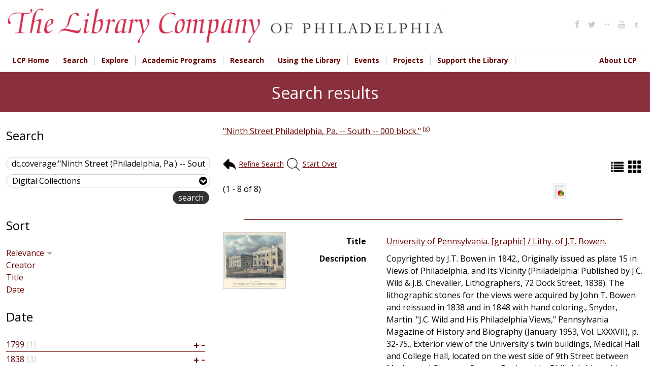

--- FILE ---
content_type: text/html; charset=utf-8
request_url: https://digital.librarycompany.org/islandora/search/dc.coverage:%22Ninth%20Street%20%28Philadelphia%2C%20Pa.%29%20--%20South%20--%20000%20block.%22?cp=islandora:root
body_size: 14502
content:


<!-- THEME DEBUG -->
<!-- CALL: theme('html') -->
<!-- FILE NAME SUGGESTIONS:
   * html--islandora--search--dc.coverage:&quot;Ninth Street (Philadelphia, Pa.) -- South -- 000 block.&quot;.tpl.php
   * html--islandora--search.tpl.php
   * html--islandora.tpl.php
   x html.tpl.php
-->
<!-- BEGIN OUTPUT from 'sites/all/themes/lcp/templates/html.tpl.php' -->
<!DOCTYPE html>
<html  lang="en" dir="ltr" prefix="content: http://purl.org/rss/1.0/modules/content/ dc: http://purl.org/dc/terms/ foaf: http://xmlns.com/foaf/0.1/ og: http://ogp.me/ns# rdfs: http://www.w3.org/2000/01/rdf-schema# sioc: http://rdfs.org/sioc/ns# sioct: http://rdfs.org/sioc/types# skos: http://www.w3.org/2004/02/skos/core# xsd: http://www.w3.org/2001/XMLSchema#">
<head>
  <meta charset="utf-8" />
<link rel="shortcut icon" href="https://digital.librarycompany.org/sites/all/themes/lcp/favicon.png" type="image/png" />
<meta name="Generator" content="Drupal 7 (http://drupal.org)" />
  <title>Search results | Library Company of Philadelphia Digital Collections</title>

  <meta property="og:url" content="https://digital.librarycompany.org/islandora/search/dc.coverage:"Ninth Street (Philadelphia, Pa.) -- South -- 000 block."" />
  <meta property="og:title" content="Search results | Library Company of Philadelphia Digital Collections" />
  <meta property="og:description" content="" />
  <meta property="og:type" content="website" />
  <meta property="og:image" content="" />
  <meta property="og:image:secure_url" content="" />

      <meta name="MobileOptimized" content="width">
    <meta name="HandheldFriendly" content="true">
    <meta name="viewport" content="width=device-width">
  
  <style>
@import url("https://digital.librarycompany.org/modules/field/theme/field.css?s8ytss");
@import url("https://digital.librarycompany.org/sites/all/modules/islandora/css/islandora.base.css?s8ytss");
@import url("https://digital.librarycompany.org/sites/all/modules/islandora/css/islandora.theme.css?s8ytss");
@import url("https://digital.librarycompany.org/sites/all/modules/islandora_solution_pack_audio/css/islandora_audio.theme.css?s8ytss");
@import url("https://digital.librarycompany.org/sites/all/modules/islandora_solution_pack_collection/css/islandora_basic_collection.base.css?s8ytss");
@import url("https://digital.librarycompany.org/sites/all/modules/islandora_solution_pack_collection/css/islandora_basic_collection.theme.css?s8ytss");
@import url("https://digital.librarycompany.org/sites/all/modules/islandora_solution_pack_image/css/islandora_basic_image.theme.css?s8ytss");
@import url("https://digital.librarycompany.org/sites/all/modules/islandora_batch/css/views_table_contextual_links_fix.css?s8ytss");
@import url("https://digital.librarycompany.org/sites/all/modules/islandora_bookmark/css/islandora_bookmark.css?s8ytss");
@import url("https://digital.librarycompany.org/sites/all/modules/islandora_solution_pack_document/css/islandora_document.theme.css?s8ytss");
@import url("https://digital.librarycompany.org/sites/all/modules/islandora_fits/css/islandora_fits.css?s8ytss");
@import url("https://digital.librarycompany.org/sites/all/modules/islandora_solution_pack_large_image/css/islandora_large_image.theme.css?s8ytss");
@import url("https://digital.librarycompany.org/sites/all/modules/islandora_solution_pack_newspaper/css/islandora_newspaper.base.css?s8ytss");
@import url("https://digital.librarycompany.org/sites/all/modules/islandora_solution_pack_newspaper/css/islandora_newspaper.theme.css?s8ytss");
@import url("https://digital.librarycompany.org/sites/all/modules/islandora_solution_pack_pdf/css/islandora_pdf.theme.css?s8ytss");
@import url("https://digital.librarycompany.org/sites/all/modules/islandora_solr_search/css/islandora_solr.base.css?s8ytss");
@import url("https://digital.librarycompany.org/sites/all/modules/islandora_solr_metadata/css/islandora_solr_metadata.css?s8ytss");
@import url("https://digital.librarycompany.org/sites/all/modules/islandora_solution_pack_video/css/islandora_video.theme.css?s8ytss");
@import url("https://digital.librarycompany.org/sites/all/modules/menu_attach_block/menu_attach_block.css?s8ytss");
@import url("https://digital.librarycompany.org/modules/search/search.css?s8ytss");
@import url("https://digital.librarycompany.org/modules/user/user.css?s8ytss");
@import url("https://digital.librarycompany.org/sites/all/modules/views/css/views.css?s8ytss");
</style>
<style>
@import url("https://digital.librarycompany.org/sites/all/modules/colorbox/styles/default/colorbox_style.css?s8ytss");
@import url("https://digital.librarycompany.org/sites/all/modules/ctools/css/ctools.css?s8ytss");
@import url("https://digital.librarycompany.org/sites/all/modules/islandora_solr_search/css/islandora_solr.theme.css?s8ytss");
@import url("https://digital.librarycompany.org/sites/all/modules/nice_menus/css/nice_menus.css?s8ytss");
@import url("https://digital.librarycompany.org/sites/all/modules/nice_menus/css/nice_menus_default.css?s8ytss");
@import url("https://digital.librarycompany.org/sites/all/modules/responsive_menus/styles/meanMenu/meanmenu.min.css?s8ytss");
</style>
<style>
@import url("https://digital.librarycompany.org/sites/all/themes/lcp/module-css/islandora_internet_archive_bookreader.css?s8ytss");
@import url("https://digital.librarycompany.org/sites/all/themes/lcp/icons/fontello-icons/css/fontello.css?s8ytss");
@import url("https://digital.librarycompany.org/sites/all/themes/lcp/css/styles.css?s8ytss");
</style>
  <script src="https://digital.librarycompany.org/sites/all/modules/jquery_update/replace/jquery/1.7/jquery.min.js?v=1.7.2"></script>
<script src="https://digital.librarycompany.org/misc/jquery-extend-3.4.0.js?v=1.7.2"></script>
<script src="https://digital.librarycompany.org/misc/jquery-html-prefilter-3.5.0-backport.js?v=1.7.2"></script>
<script src="https://digital.librarycompany.org/misc/jquery.once.js?v=1.2"></script>
<script src="https://digital.librarycompany.org/misc/drupal.js?s8ytss"></script>
<script src="https://digital.librarycompany.org/sites/all/modules/nice_menus/js/jquery.bgiframe.js?v=2.1"></script>
<script src="https://digital.librarycompany.org/sites/all/modules/nice_menus/js/jquery.hoverIntent.js?v=0.5"></script>
<script src="https://digital.librarycompany.org/sites/all/modules/nice_menus/js/superfish.js?v=1.4.8"></script>
<script src="https://digital.librarycompany.org/sites/all/modules/nice_menus/js/nice_menus.js?v=1.0"></script>
<script src="https://digital.librarycompany.org/sites/all/modules/islandora_ga_reports/js/track_ds_downloads.js?s8ytss"></script>
<script src="https://digital.librarycompany.org/sites/all/libraries/colorbox/jquery.colorbox-min.js?s8ytss"></script>
<script src="https://digital.librarycompany.org/sites/all/modules/colorbox/js/colorbox.js?s8ytss"></script>
<script src="https://digital.librarycompany.org/sites/all/modules/colorbox/styles/default/colorbox_style.js?s8ytss"></script>
<script src="https://digital.librarycompany.org/sites/all/modules/responsive_menus/styles/meanMenu/jquery.meanmenu.min.js?s8ytss"></script>
<script src="https://digital.librarycompany.org/sites/all/modules/responsive_menus/styles/meanMenu/responsive_menus_mean_menu.js?s8ytss"></script>
<script src="https://digital.librarycompany.org/sites/all/modules/google_analytics/googleanalytics.js?s8ytss"></script>
<script>(function(i,s,o,g,r,a,m){i["GoogleAnalyticsObject"]=r;i[r]=i[r]||function(){(i[r].q=i[r].q||[]).push(arguments)},i[r].l=1*new Date();a=s.createElement(o),m=s.getElementsByTagName(o)[0];a.async=1;a.src=g;m.parentNode.insertBefore(a,m)})(window,document,"script","https://www.google-analytics.com/analytics.js","ga");ga("create", "UA-1032164-18", {"cookieDomain":"auto"});ga("set", "anonymizeIp", true);ga("send", "pageview");</script>
<script src="https://digital.librarycompany.org/sites/all/themes/lcp/js/script.js?s8ytss"></script>
<script src="https://digital.librarycompany.org/sites/all/themes/lcp/js/grid-list-toggle.js?s8ytss"></script>
<script>jQuery.extend(Drupal.settings, {"basePath":"\/","pathPrefix":"","ajaxPageState":{"theme":"lcp","theme_token":"yIXJgpCE8YXyqoNOpjXwdHTOpoJ1V6x12Hr7qHGyeDs","js":{"sites\/all\/modules\/jquery_update\/replace\/jquery\/1.7\/jquery.min.js":1,"misc\/jquery-extend-3.4.0.js":1,"misc\/jquery-html-prefilter-3.5.0-backport.js":1,"misc\/jquery.once.js":1,"misc\/drupal.js":1,"sites\/all\/modules\/nice_menus\/js\/jquery.bgiframe.js":1,"sites\/all\/modules\/nice_menus\/js\/jquery.hoverIntent.js":1,"sites\/all\/modules\/nice_menus\/js\/superfish.js":1,"sites\/all\/modules\/nice_menus\/js\/nice_menus.js":1,"sites\/all\/modules\/islandora_ga_reports\/js\/track_ds_downloads.js":1,"sites\/all\/libraries\/colorbox\/jquery.colorbox-min.js":1,"sites\/all\/modules\/colorbox\/js\/colorbox.js":1,"sites\/all\/modules\/colorbox\/styles\/default\/colorbox_style.js":1,"sites\/all\/modules\/responsive_menus\/styles\/meanMenu\/jquery.meanmenu.min.js":1,"sites\/all\/modules\/responsive_menus\/styles\/meanMenu\/responsive_menus_mean_menu.js":1,"sites\/all\/modules\/google_analytics\/googleanalytics.js":1,"0":1,"sites\/all\/themes\/lcp\/js\/script.js":1,"sites\/all\/themes\/lcp\/js\/grid-list-toggle.js":1},"css":{"modules\/system\/system.base.css":1,"modules\/system\/system.menus.css":1,"modules\/system\/system.messages.css":1,"modules\/system\/system.theme.css":1,"modules\/comment\/comment.css":1,"modules\/field\/theme\/field.css":1,"sites\/all\/modules\/islandora\/css\/islandora.base.css":1,"sites\/all\/modules\/islandora\/css\/islandora.theme.css":1,"sites\/all\/modules\/islandora_solution_pack_audio\/css\/islandora_audio.theme.css":1,"sites\/all\/modules\/islandora_solution_pack_collection\/css\/islandora_basic_collection.base.css":1,"sites\/all\/modules\/islandora_solution_pack_collection\/css\/islandora_basic_collection.theme.css":1,"sites\/all\/modules\/islandora_solution_pack_image\/css\/islandora_basic_image.theme.css":1,"sites\/all\/modules\/islandora_batch\/css\/views_table_contextual_links_fix.css":1,"sites\/all\/modules\/islandora_bookmark\/css\/islandora_bookmark.css":1,"sites\/all\/modules\/islandora_solution_pack_document\/css\/islandora_document.theme.css":1,"sites\/all\/modules\/islandora_fits\/css\/islandora_fits.css":1,"sites\/all\/modules\/islandora_solution_pack_large_image\/css\/islandora_large_image.theme.css":1,"sites\/all\/modules\/islandora_solution_pack_newspaper\/css\/islandora_newspaper.base.css":1,"sites\/all\/modules\/islandora_solution_pack_newspaper\/css\/islandora_newspaper.theme.css":1,"sites\/all\/modules\/islandora_solution_pack_pdf\/css\/islandora_pdf.theme.css":1,"sites\/all\/modules\/islandora_solr_search\/css\/islandora_solr.base.css":1,"sites\/all\/modules\/islandora_solr_metadata\/css\/islandora_solr_metadata.css":1,"sites\/all\/modules\/islandora_solution_pack_video\/css\/islandora_video.theme.css":1,"sites\/all\/modules\/menu_attach_block\/menu_attach_block.css":1,"modules\/node\/node.css":1,"modules\/search\/search.css":1,"modules\/user\/user.css":1,"sites\/all\/modules\/views\/css\/views.css":1,"sites\/all\/modules\/colorbox\/styles\/default\/colorbox_style.css":1,"sites\/all\/modules\/ctools\/css\/ctools.css":1,"sites\/all\/modules\/islandora_solr_search\/css\/islandora_solr.theme.css":1,"sites\/all\/modules\/nice_menus\/css\/nice_menus.css":1,"sites\/all\/modules\/nice_menus\/css\/nice_menus_default.css":1,"sites\/all\/modules\/responsive_menus\/styles\/meanMenu\/meanmenu.min.css":1,"sites\/all\/themes\/lcp\/system.base.css":1,"sites\/all\/themes\/lcp\/system.menus.css":1,"sites\/all\/themes\/lcp\/system.messages.css":1,"sites\/all\/themes\/lcp\/system.theme.css":1,"sites\/all\/themes\/lcp\/comment.css":1,"sites\/all\/themes\/lcp\/node.css":1,"sites\/all\/themes\/lcp\/module-css\/islandora_internet_archive_bookreader.css":1,"sites\/all\/themes\/lcp\/icons\/fontello-icons\/css\/fontello.css":1,"sites\/all\/themes\/lcp\/css\/styles.css":1}},"colorbox":{"opacity":"0.85","current":"{current} of {total}","previous":"\u00ab Prev","next":"Next \u00bb","close":"Close","maxWidth":"98%","maxHeight":"98%","fixed":true,"mobiledetect":true,"mobiledevicewidth":"480px","file_public_path":"\/sites\/default\/files","specificPagesDefaultValue":"admin*\nimagebrowser*\nimg_assist*\nimce*\nnode\/add\/*\nnode\/*\/edit\nprint\/*\nprintpdf\/*\nsystem\/ajax\nsystem\/ajax\/*"},"nice_menus_options":{"delay":800,"speed":"slow"},"responsive_menus":[{"selectors":".main-menu","container":"body","trigger_txt":"\u003Cspan \/\u003E\u003Cspan \/\u003E\u003Cspan \/\u003E","close_txt":"X","close_size":"18px","position":"right","media_size":"720","show_children":"1","expand_children":"1","expand_txt":"+","contract_txt":"-","remove_attrs":"0","responsive_menus_style":"mean_menu"}],"googleanalytics":{"trackOutbound":1,"trackMailto":1,"trackDownload":1,"trackDownloadExtensions":"7z|aac|arc|arj|asf|asx|avi|bin|csv|doc(x|m)?|dot(x|m)?|exe|flv|gif|gz|gzip|hqx|jar|jpe?g|js|mp(2|3|4|e?g)|mov(ie)?|msi|msp|pdf|phps|png|ppt(x|m)?|pot(x|m)?|pps(x|m)?|ppam|sld(x|m)?|thmx|qtm?|ra(m|r)?|sea|sit|tar|tgz|torrent|txt|wav|wma|wmv|wpd|xls(x|m|b)?|xlt(x|m)|xlam|xml|z|zip","trackColorbox":1},"urlIsAjaxTrusted":{"\/islandora\/search\/dc.coverage:%22Ninth%20Street%20%28Philadelphia%2C%20Pa.%29%20--%20South%20--%20000%20block.%22?cp=islandora:root":true}});</script>
      <!--[if lt IE 9]>
    <script src="/sites/all/themes/zen/js/html5shiv.min.js"></script>
    <![endif]-->
  </head>
<body class="html not-front not-logged-in one-sidebar sidebar-first page-islandora page-islandora-search page-islandora-search-dccoverageninth-street-philadelphia-pa----south----000-block designkit section-islandora islandora-cp-islandora-root" >
      <p class="skip-link__wrapper">
      <a href="#main-menu" class="skip-link visually-hidden visually-hidden--focusable" id="skip-link">Jump to navigation</a>
    </p>
    

<!-- THEME DEBUG -->
<!-- CALL: theme('region') -->
<!-- FILE NAME SUGGESTIONS:
   * region--page-top.tpl.php
   x region.tpl.php
-->
<!-- BEGIN OUTPUT from 'sites/all/themes/zen/templates/region.tpl.php' -->

<!-- END OUTPUT from 'sites/all/themes/zen/templates/region.tpl.php' -->

  

<!-- THEME DEBUG -->
<!-- CALL: theme('page') -->
<!-- FILE NAME SUGGESTIONS:
   * page--islandora--search--dc.coverage:&quot;Ninth Street (Philadelphia, Pa.) -- South -- 000 block.&quot;.tpl.php
   * page--islandora--search.tpl.php
   * page--islandora.tpl.php
   x page.tpl.php
-->
<!-- BEGIN OUTPUT from 'sites/all/themes/lcp/templates/page.tpl.php' -->

<div>

  <header class="header" role="banner">
    <div class="header-inner layout-center">
              <a href="/" title="Home" rel="home" class="header__logo"><img src="https://digital.librarycompany.org/sites/all/themes/lcp/logo.png" alt="Home" class="header__logo-image" /></a>
      
      
      
      

<!-- THEME DEBUG -->
<!-- CALL: theme('region') -->
<!-- FILE NAME SUGGESTIONS:
   * region--header.tpl.php
   x region.tpl.php
-->
<!-- BEGIN OUTPUT from 'sites/all/themes/zen/templates/region.tpl.php' -->
  <div class="header__region region region-header">
    

<!-- THEME DEBUG -->
<!-- CALL: theme('block') -->
<!-- FILE NAME SUGGESTIONS:
   * block--menu--menu-social-media-header.tpl.php
   * block--menu.tpl.php
   * block--header.tpl.php
   x block.tpl.php
-->
<!-- BEGIN OUTPUT from 'sites/all/themes/zen/templates/block.tpl.php' -->
<div class="block block-menu social-media-header first last odd" role="navigation" id="block-menu-menu-social-media-header">

      
  <ul class="menu"><li class="menu__item is-leaf first leaf"><a href="http://www.facebook.com/pages/The-Library-Company-of-Philadelphia/74593339617?ref=mf#" class="menu__link"><i class='icon fontello icon-facebook'></i></a></li>
<li class="menu__item is-leaf leaf"><a href="http://www.twitter.com/librarycompany" class="menu__link"><i class='icon fontello icon-twitter'></i></a></li>
<li class="menu__item is-leaf leaf"><a href="http://www.flickr.com/photos/library-company-of-philadelphia/" class="menu__link"><i class='icon fontello icon-dot-2'></i></a></li>
<li class="menu__item is-leaf leaf"><a href="http://www.youtube.com/user/LibraryCompany/feed" class="menu__link"><i class='icon fontello icon-youtube'></i></a></li>
<li class="menu__item is-leaf last leaf"><a href="http://librarycompany.tumblr.com/" class="menu__link"><i class='icon fontello icon-tumbler'></i></a></li>
</ul>
</div>

<!-- END OUTPUT from 'sites/all/themes/zen/templates/block.tpl.php' -->

  </div>

<!-- END OUTPUT from 'sites/all/themes/zen/templates/region.tpl.php' -->

    </div>


  </header>

  
  

<!-- THEME DEBUG -->
<!-- CALL: theme('region') -->
<!-- FILE NAME SUGGESTIONS:
   * region--navigation.tpl.php
   x region.tpl.php
-->
<!-- BEGIN OUTPUT from 'sites/all/themes/zen/templates/region.tpl.php' -->
  <div class="region region-navigation">
    

<!-- THEME DEBUG -->
<!-- CALL: theme('block') -->
<!-- FILE NAME SUGGESTIONS:
   * block--nice-menus--1.tpl.php
   * block--nice-menus.tpl.php
   * block--navigation.tpl.php
   x block.tpl.php
-->
<!-- BEGIN OUTPUT from 'sites/all/themes/zen/templates/block.tpl.php' -->
<div class="block block-nice-menus layout-center main-menu clearfix first last odd" id="block-nice-menus-1">

        <h2 class="block__title"><span class="nice-menu-hide-title">Main menu</span></h2>
    
  <ul class="nice-menu nice-menu-down nice-menu-main-menu" id="nice-menu-1"><li class="menu__item menu-644 menu-path-librarycompanyorg first odd "><a href="http://www.librarycompany.org" class="menu__link">LCP Home</a></li>
<li class="menu__item menu-1450 menuparent  menu-path-sdigitallibrarycompanyorg-discovery  even "><a href="https://digital.librarycompany.org/discovery" class="menu__link">Search</a><ul><li class="menu__item menu-1447 menu-path-slibrarycompanykohacatalogcom- first odd "><a href="https://librarycompany.kohacatalog.com/" class="menu__link">Search Library Catalog</a></li>
<li class="menu__item menu-1451 menu-path-sdigitallibrarycompanyorg-  even "><a href="https://digital.librarycompany.org/" class="menu__link">Search Digital Collections</a></li>
<li class="menu__item menu-1452 menu-path-slibrarycompanyorg-using-the-library-search-  odd "><a href="https://librarycompany.org/using-the-library/search/" class="menu__link">How to Search the Collections</a></li>
<li class="menu__item menu-1453 menu-path-slibrarycompanyorg-using-the-library-genre-and-other-terms-  even "><a href="https://librarycompany.org/using-the-library/genre-and-other-terms/" class="menu__link">Access Terms Used in Our Catalogs</a></li>
<li class="menu__item menu-1454 menu-path-slibrarycompanyorg-using-the-library-findingaids-  odd last"><a href="https://librarycompany.org/using-the-library/findingaids/" class="menu__link">Finding Aids</a></li>
</ul></li>
<li class="menu__item menu-1448 menuparent  menu-path-slibrarycompanyorg-explore  odd "><a href="https://librarycompany.org/explore" class="menu__link">Explore</a><ul><li class="menu__item menu-219 menu-path-islandora first odd "><a href="/islandora" class="menu__link">Browse Collections</a></li>
<li class="menu__item menu-1455 menu-path-slibrarycompanyorg-news  even "><a href="https://librarycompany.org/news" class="menu__link">LCP News</a></li>
<li class="menu__item menu-1456 menu-path-slibrarycompanyorg-explore-lcp-social-media-wall-  odd "><a href="https://librarycompany.org/explore/lcp-social-media-wall/" class="menu__link">Social Media</a></li>
<li class="menu__item menu-1465 menu-path-slibrarycompanyorg-research-exhibits-  even "><a href="https://librarycompany.org/research/exhibits/" class="menu__link">Exhibitions</a></li>
<li class="menu__item menu-1466 menu-path-slibrarycompanyorg-talking-in-the-library-  odd last"><a href="https://librarycompany.org/talking-in-the-library/" class="menu__link">Podcast</a></li>
</ul></li>
<li class="menu__item menu-552 menuparent  menu-path-slibrarycompanyorg-academic-programs-  even "><a href="https://librarycompany.org/academic-programs/" class="menu__link">Academic Programs</a><ul><li class="menu__item menu-1457 menu-path-slibrarycompanyorg-academic-programs- first odd "><a href="https://librarycompany.org/academic-programs/" class="menu__link">Overview</a></li>
<li class="menu__item menu-1458 menu-path-slibrarycompanyorg-academic-programs-fellowships-  even "><a href="https://librarycompany.org/academic-programs/fellowships/" class="menu__link">Fellowships</a></li>
<li class="menu__item menu-1459 menu-path-slibrarycompanyorg-innovation-award--  odd "><a href="https://librarycompany.org/innovation-award/#/" class="menu__link">Innovation Award</a></li>
<li class="menu__item menu-1754 menu-path-slibrarycompanyorg-biennial-first-book-award--top  even "><a href="https://librarycompany.org/biennial-first-book-award/#/top" class="menu__link">Biennial First Book Award</a></li>
<li class="menu__item menu-1460 menu-path-slibrarycompanyorg-seminars-  odd "><a href="https://librarycompany.org/seminars/" class="menu__link">Seminars</a></li>
<li class="menu__item menu-1461 menu-path-slibrarycompanyorg-academic-programs-paah-  even "><a href="https://librarycompany.org/academic-programs/paah/" class="menu__link">Program in African American History</a></li>
<li class="menu__item menu-1462 menu-path-slibrarycompanyorg-academic-programs-peaes-  odd "><a href="https://librarycompany.org/academic-programs/peaes/" class="menu__link">Program in Early American Economy and Society</a></li>
<li class="menu__item menu-1463 menu-path-slibrarycompanyorg-academic-programs-women-  even "><a href="https://librarycompany.org/academic-programs/women/" class="menu__link">The Davida T. Deutsch Program in Women’s History</a></li>
<li class="menu__item menu-1464 menu-path-slibrarycompanyorg-academic-programs-vcp-  odd last"><a href="https://librarycompany.org/academic-programs/vcp/" class="menu__link">Visual Culture Program</a></li>
</ul></li>
<li class="menu__item menu-647 menuparent  menu-path-librarycompanyorg-research-  odd "><a href="http://librarycompany.org/research/" class="menu__link">Research</a><ul><li class="menu__item menu-1467 menu-path-slibrarycompanyorg-research-top first odd "><a href="https://librarycompany.org/research/#top" class="menu__link">Overview</a></li>
<li class="menu__item menu-1468 menu-path-slibrarycompanyorg-research-subject-guides-afroam-  even "><a href="https://librarycompany.org/research/subject-guides/afroam/" class="menu__link">Subject Guides</a></li>
<li class="menu__item menu-1470 menu-path-slibrarycompanyorg-using-the-library-findingaids-  odd "><a href="https://librarycompany.org/using-the-library/findingaids/" class="menu__link">Finding Aids</a></li>
<li class="menu__item menu-1471 menu-path-slibrarycompanyorg-research-exhibits-  even "><a href="https://librarycompany.org/research/exhibits/" class="menu__link">Online Exhibitions</a></li>
<li class="menu__item menu-1472 menu-path-slibrarycompanyorg-research-bindings-  odd last"><a href="https://librarycompany.org/research/bindings/" class="menu__link">Bookbinding Research</a></li>
</ul></li>
<li class="menu__item menu-544 menuparent  menu-path-librarycompanyorg-using-the-library-  even "><a href="http://librarycompany.org/using-the-library/" class="menu__link">Using the Library</a><ul><li class="menu__item menu-1474 menu-path-slibrarycompanyorg-using-the-library- first odd "><a href="https://librarycompany.org/using-the-library/" class="menu__link">Overview</a></li>
<li class="menu__item menu-643 menu-path-slibrarycompanyorg-using-the-library-access-  even "><a href="https://librarycompany.org/using-the-library/access/" class="menu__link">Hours, Access, &amp; Location</a></li>
<li class="menu__item menu-646 menu-path-librarycompanyorg-using-the-library-rightsrepro-  odd "><a href="http://librarycompany.org/using-the-library/rightsrepro/" class="menu__link">Rights &amp; Reproductions</a></li>
<li class="menu__item menu-1475 menu-path-slibrarycompanyorg-using-the-library-search-  even "><a href="https://librarycompany.org/using-the-library/search/" class="menu__link">How to Search Collections</a></li>
<li class="menu__item menu-1740 menu-path-slibrarycompanyorg-potentially-harmful-materials-and-descriptions-statement-  odd "><a href="https://librarycompany.org/potentially-harmful-materials-and-descriptions-statement/" class="menu__link">Potentially Harmful Materials and Descriptions Statement</a></li>
<li class="menu__item menu-1759 menu-path-slibrarycompanyorg-using-the-library-resources--  even last"><a href="https://librarycompany.org/using-the-library/resources/#/" class="menu__link">Online Resources</a></li>
</ul></li>
<li class="menu__item menu-554 menuparent  menu-path-librarycompanyorg-calendar-  odd "><a href="http://librarycompany.org/calendar/" class="menu__link">Events</a><ul><li class="menu__item menu-1476 menu-path-slibrarycompanyorg-calendar- first odd "><a href="https://librarycompany.org/calendar/" class="menu__link">Upcoming Events</a></li>
<li class="menu__item menu-1478 menu-path-slibrarycompanyorg-seminars-  even "><a href="https://librarycompany.org/seminars/" class="menu__link">Seminars</a></li>
<li class="menu__item menu-1479 menu-path-slibrarycompanyorg-news-  odd "><a href="https://librarycompany.org/news/" class="menu__link">LCP News</a></li>
<li class="menu__item menu-1480 menu-path-slibrarycompanyorg-about-lcp-press-  even last"><a href="https://librarycompany.org/about-lcp/press/" class="menu__link">LCP Press Resources</a></li>
</ul></li>
<li class="menu__item menu-1742 menuparent  menu-path-front  even "><a href="/" class="menu__link">Projects</a><ul><li class="menu__item menu-1749 menu-path-slibrarycompanyorg-beyond-glass-cases-the-library-company-of-philadelphias-collections-lab-- first odd "><a href="https://librarycompany.org/beyond-glass-cases-the-library-company-of-philadelphias-collections-lab/#/" class="menu__link">Beyond Glass Cases</a></li>
<li class="menu__item menu-1755 menu-path-slibrarycompanyorg-lcppapersproject-  even "><a href="https://librarycompany.org/lcppapersproject/" class="menu__link">Library Company Papers Project</a></li>
<li class="menu__item menu-1756 menu-path-slibrarycompanyorg-hearingvoices-  odd "><a href="https://librarycompany.org/hearingvoices/" class="menu__link">Hearing Voices</a></li>
<li class="menu__item menu-1743 menu-path-slibrarycompanyorg-imperfect-history-  even "><a href="https://librarycompany.org/imperfect-history/" class="menu__link">Imperfect History</a></li>
<li class="menu__item menu-1744 menu-path-slibrarycompanyorg-fireside-chats-  odd last"><a href="https://librarycompany.org/fireside-chats/" class="menu__link">Fireside Chats</a></li>
</ul></li>
<li class="menu__item menu-645 menuparent  menu-path-slibrarycompanyorg-development-  odd "><a href="https://librarycompany.org/development/" class="menu__link">Support the Library</a><ul><li class="menu__item menu-1483 menu-path-slibrarycompanyorg-development- first odd "><a href="https://librarycompany.org/development/" class="menu__link">Overview</a></li>
<li class="menu__item menu-1484 menu-path-slibrarycompanyorg-development-development-donate-form-  even "><a href="https://librarycompany.org/development/development-donate-form/" class="menu__link">Donate Online!</a></li>
<li class="menu__item menu-1485 menu-path-slibrarycompanyorg-development-development-member-form-  odd "><a href="https://librarycompany.org/development/development-member-form/" class="menu__link">Join &amp; Renew Membership Online</a></li>
<li class="menu__item menu-1486 menu-path-slibrarycompanyorg-development-shareholding-  even "><a href="https://librarycompany.org/development/shareholding/" class="menu__link">Support: Shareholding</a></li>
<li class="menu__item menu-1488 menu-path-slibrarycompanyorg-development-support-lecture-jvch--  odd "><a href="https://librarycompany.org/development/support-lecture-jvch/#/" class="menu__link">Lecture in Honor of John C. Van Horne</a></li>
<li class="menu__item menu-1487 menu-path-slibrarycompanyorg-development-membership-benefits-  even "><a href="https://librarycompany.org/development/membership-benefits/" class="menu__link">Membership Benefits</a></li>
<li class="menu__item menu-1490 menu-path-slibrarycompanyorg-development-planned-giving-  odd "><a href="https://librarycompany.org/development/planned-giving/" class="menu__link">Planned Giving</a></li>
<li class="menu__item menu-1489 menu-path-slibrarycompanyorg-development-support-annual-dinner--  even "><a href="https://librarycompany.org/development/support-annual-dinner/#/" class="menu__link">Annual Dinner</a></li>
<li class="menu__item menu-1758 menu-path-slibrarycompanyorg-development-support-junto--  odd last"><a href="https://librarycompany.org/development/support-junto/#/" class="menu__link">Junto</a></li>
</ul></li>
<li class="menu__item menu-648 menuparent  menu-path-slibrarycompanyorg-about-lcp-  even last"><a href="https://librarycompany.org/about-lcp/" class="menu__link">About LCP</a><ul><li class="menu__item menu-1496 menu-path-slibrarycompanyorg-about-lcp-annual-reports- first odd "><a href="https://librarycompany.org/about-lcp/annual-reports/" class="menu__link">Annual Reports</a></li>
<li class="menu__item menu-1498 menu-path-slibrarycompanyorg-about-lcp-staff-  even "><a href="https://librarycompany.org/about-lcp/staff/" class="menu__link">Staff</a></li>
<li class="menu__item menu-1499 menu-path-slibrarycompanyorg-about-lcp-board-  odd "><a href="https://librarycompany.org/about-lcp/board/" class="menu__link">Board of Trustees</a></li>
<li class="menu__item menu-1500 menu-path-slibrarycompanyorg-about-lcp-employment-  even "><a href="https://librarycompany.org/about-lcp/employment/" class="menu__link">Employment</a></li>
<li class="menu__item menu-1501 menu-path-slibrarycompanyorg-about-lcp-affiliations-  odd "><a href="https://librarycompany.org/about-lcp/affiliations/" class="menu__link">Affiliations</a></li>
<li class="menu__item menu-1502 menu-path-slibrarycompanyorg-news-  even "><a href="https://librarycompany.org/news/" class="menu__link">LCP Blog</a></li>
<li class="menu__item menu-1503 menu-path-slibrarycompanyorg-about-lcp-press-  odd "><a href="https://librarycompany.org/about-lcp/press/" class="menu__link">Press Resources</a></li>
<li class="menu__item menu-1491 menu-path-slibrarycompanyorg-lcp-privacy-policy-  even "><a href="https://librarycompany.org/lcp-privacy-policy/" class="menu__link">LCP Privacy Policy</a></li>
<li class="menu__item menu-1494 menu-path-slibrarycompanyorg-about-lcp-  odd "><a href="https://librarycompany.org/about-lcp/" class="menu__link">Overview and History</a></li>
<li class="menu__item menu-1495 menu-path-slibrarycompanyorg-about-lcp-lcp-faq-sheet-  even last"><a href="https://librarycompany.org/about-lcp/lcp-faq-sheet/" class="menu__link">LCP FAQ Sheet</a></li>
</ul></li>
</ul>

</div>

<!-- END OUTPUT from 'sites/all/themes/zen/templates/block.tpl.php' -->

  </div>

<!-- END OUTPUT from 'sites/all/themes/zen/templates/region.tpl.php' -->

    <div class="region-context-wrapper">
    <div class="layout-center">
      

<!-- THEME DEBUG -->
<!-- CALL: theme('region') -->
<!-- FILE NAME SUGGESTIONS:
   x region--context.tpl.php
   * region.tpl.php
-->
<!-- BEGIN OUTPUT from 'sites/all/themes/lcp/templates/region--context.tpl.php' -->
<hr class="context-head-hr">

  <div class="region region-context">
    

<!-- THEME DEBUG -->
<!-- CALL: theme('block') -->
<!-- FILE NAME SUGGESTIONS:
   * block--blockify--blockify-page-title.tpl.php
   * block--blockify.tpl.php
   * block--context.tpl.php
   x block.tpl.php
-->
<!-- BEGIN OUTPUT from 'sites/all/themes/zen/templates/block.tpl.php' -->
<div class="block block-blockify first odd" id="block-blockify-blockify-page-title">

      
  <h1 class="title" id="page-title">Search results</h1>
</div>

<!-- END OUTPUT from 'sites/all/themes/zen/templates/block.tpl.php' -->

        <hr class="context-foot-hr">
  </div>

<!-- END OUTPUT from 'sites/all/themes/lcp/templates/region--context.tpl.php' -->

    </div>
  </div>
</div>

<div class="layout-center">

  <div class="layout-3col layout-swap layout-center-inner-main">

    
    <main class="layout-3col__right-content" role="main">
            <nav class="breadcrumb" role="navigation"><h2 class="breadcrumb__title">You are here</h2><ol class="breadcrumb__list"><li class="breadcrumb__item"><a title="dc.coverage:&quot;Ninth Street (Philadelphia, Pa.) -- South -- 000 block.&quot;" rel="nofollow" href="/islandora/search/dc.coverage%3A%22Ninth%20Street%20%28Philadelphia%2C%20Pa.%29%20--%20South%20--%20000%20block.%22?cp=islandora%3Aroot&amp;islandora_solr_search_navigation=1">&quot;Ninth Street Philadelphia, Pa. -- South -- 000 block.&quot;</a><span class="islandora-solr-breadcrumb-super"> <a title="Remove dc.coverage:&quot;Ninth Street (Philadelphia, Pa.) -- South -- 000 block.&quot;" rel="nofollow" href="/islandora/search/%20?cp=islandora%3Aroot&amp;islandora_solr_search_navigation=1">(x)</a></span></li></ol></nav>      <a href="#skip-link" class="visually-hidden visually-hidden--focusable" id="main-content">Back to top</a>
                              

<!-- THEME DEBUG -->
<!-- CALL: theme('region') -->
<!-- FILE NAME SUGGESTIONS:
   * region--content.tpl.php
   x region--no-wrapper.tpl.php
   * region.tpl.php
-->
<!-- BEGIN OUTPUT from 'sites/all/themes/zen/templates/region--no-wrapper.tpl.php' -->



<!-- THEME DEBUG -->
<!-- CALL: theme('block') -->
<!-- FILE NAME SUGGESTIONS:
   x block--no-wrapper.tpl.php
   * block--system--main.tpl.php
   * block--system.tpl.php
   * block--content.tpl.php
   * block.tpl.php
-->
<!-- BEGIN OUTPUT from 'sites/all/themes/zen/templates/block--no-wrapper.tpl.php' -->




<!-- THEME DEBUG -->
<!-- CALL: theme('islandora_solr_wrapper') -->
<!-- BEGIN OUTPUT from 'sites/all/themes/lcp/templates/islandora-solr-wrapper.tpl.php' -->

<div id="islandora-solr-top">

  <div class="refine-search">
    <div class="item-list"><ul><li class="first"><a href="/advanced-search" title="Refine Search">Refine Search</a></li>
<li class="last"><a href="/advanced-search?reset=true" title="Start Over">Start Over</a></li>
</ul></div>  </div>

  <div class="primary-displays">
    

<!-- THEME DEBUG -->
<!-- CALL: theme('block') -->
<!-- FILE NAME SUGGESTIONS:
   * block--islandora-solr--display-switch.tpl.php
   * block--islandora-solr.tpl.php
   * block---1.tpl.php
   x block.tpl.php
-->
<!-- BEGIN OUTPUT from 'sites/all/themes/zen/templates/block.tpl.php' -->
<div class="block block-islandora-solr first odd" id="block-islandora-solr-display-switch">

      
  <div class="item-list"><ul class="islandora-solr-display"><li class="first"><a class="display-default active" rel="nofollow" title="Display search results as a list view" href="/islandora/search/dc.coverage%3A%22Ninth%20Street%20%28Philadelphia%2C%20Pa.%29%20--%20South%20--%20000%20block.%22?cp=islandora%3Aroot&amp;islandora_solr_search_navigation=1&amp;display=default">List (default)</a></li>
<li class="last"><a class="display-grid" rel="nofollow" title="Display search results as a grid view" href="/islandora/search/dc.coverage%3A%22Ninth%20Street%20%28Philadelphia%2C%20Pa.%29%20--%20South%20--%20000%20block.%22?cp=islandora%3Aroot&amp;islandora_solr_search_navigation=1&amp;display=grid">Grid</a></li>
</ul></div>
</div>

<!-- END OUTPUT from 'sites/all/themes/zen/templates/block.tpl.php' -->

  </div>

  <div class="item-list"><ul id="secondary-display-profiles"><li class="first last"><a title="Download complete resultset as a CSV Spreadsheet" rel="nofollow" href="/islandora/search/dc.coverage%3A%22Ninth%20Street%20%28Philadelphia%2C%20Pa.%29%20--%20South%20--%20000%20block.%22?cp=islandora%3Aroot&amp;islandora_solr_search_navigation=1&amp;solr_profile=csv"><img src="/sites/all/modules/islandora_solr_search/islandora_solr_config/images/csv.png" class="secondary-display-csv" alt="CSV Spreadsheet"></a></li>
</ul></div>
  <div id="islandora-solr-result-count">
    (1 - 8 of 8)  </div>

  <div class="search-pager">
      </div>

</div>
<div class="islandora-solr-content">

  <hr class="solr-post-pager-hr">
  

<!-- THEME DEBUG -->
<!-- CALL: theme('islandora_solr') -->
<!-- BEGIN OUTPUT from 'sites/all/themes/lcp/templates/islandora-solr.tpl.php' -->
  <div class="islandora islandora-solr-search-results">
                            <!-- Search result -->
      <div class="islandora-solr-search-result clear-block odd">
        <div class="islandora-solr-search-result-inner">
          <!-- Thumbnail -->
          <dl class="solr-thumb">
            <dt>
              <a href="/islandora/object/digitool%3A36094?solr_nav%5Bid%5D=3b8cfc533ba3f8eafdd1&amp;solr_nav%5Bpage%5D=0&amp;solr_nav%5Boffset%5D=0" title="University of Pennsylvania. [graphic] / Lithy. of J.T. Bowen."><img typeof="foaf:Image" src="/islandora/object/digitool%3A36094/datastream/TN/view?solr_nav%5Bid%5D=3b8cfc533ba3f8eafdd1&amp;solr_nav%5Bpage%5D=0&amp;solr_nav%5Boffset%5D=0" alt="University of Pennsylvania. [graphic] / Lithy. of J.T. Bowen." /></a>            </dt>
            <dd></dd>
          </dl>
          <!-- Metadata -->
          <dl class="solr-fields islandora-inline-metadata">
                          <dt class="solr-label lcp-mods-display-title-ms">
                Title              </dt>
              <dd class="solr-value lcp-mods-display-title-ms">
                <a href="/islandora/object/digitool%3A36094?solr_nav%5Bid%5D=3b8cfc533ba3f8eafdd1&amp;solr_nav%5Bpage%5D=0&amp;solr_nav%5Boffset%5D=0" title="University of Pennsylvania. [graphic] / Lithy. of J.T. Bowen.">University of Pennsylvania. [graphic] / Lithy. of J.T. Bowen.</a>              </dd>
                          <dt class="solr-label dc-description">
                Description              </dt>
              <dd class="solr-value dc-description">
                Copyrighted by J.T. Bowen in 1842., Originally issued as plate 15 in Views of Philadelphia, and Its Vicinity (Philadelphia: Published by J.C. Wild & J.B. Chevalier, Lithographers, 72 Dock Street, 1838). The lithographic stones for the views were acquired by John T. Bowen and reissued in 1838 and in 1848 with hand coloring., Snyder, Martin. "J.C. Wild and His Philadelphia Views," Pennsylvania Magazine of History and Biography (January 1953, Vol. LXXXVII), p. 32-75., Exterior view of the University's twin buildings, Medical Hall and College Hall, located on the west side of 9th Street between Market and Chestnut Streets. Designed by Philadelphia architect William Strickland and constructed 1829-1830, the buildings housed the University until its removal to West Philadelphia in the 1870s. View includes a group of students gathered in a doorway, and several pedestrians including two women carrying parasols.              </dd>
                          <dt class="solr-label lcp-mods-display-creator-ms">
                Creator              </dt>
              <dd class="solr-value lcp-mods-display-creator-ms">
                Wild, J. C. (John Caspar), ca. 1804-1846, artist., creator              </dd>
                          <dt class="solr-label lcp-mods-first-date-ms">
                Date              </dt>
              <dd class="solr-value lcp-mods-first-date-ms">
                [1848].              </dd>
                          <dt class="solr-label lcp-mods-display-location-ms">
                Location              </dt>
              <dd class="solr-value lcp-mods-display-location-ms">
                http://www.lcpgraphics.org/wainwright/W419-3.htm, Library Company of Philadelphia Print Dept. W419 [P.2232]              </dd>
                      </dl>
        </div>
      </div>
      
              <hr class="solr-post-row-hr">
      


                    <!-- Search result -->
      <div class="islandora-solr-search-result clear-block even">
        <div class="islandora-solr-search-result-inner">
          <!-- Thumbnail -->
          <dl class="solr-thumb">
            <dt>
              <a href="islandora/object/digitool:65019/islandora/object/digitool%3A65019" title="University of Pennsylvania, Philadelphia."><img typeof="foaf:Image" src="https://digital.librarycompany.org/sites/default/files/islandora_default_thumbs/replace_icons/prints_icon.png" alt="University of Pennsylvania, Philadelphia." /></a>            </dt>
            <dd></dd>
          </dl>
          <!-- Metadata -->
          <dl class="solr-fields islandora-inline-metadata">
                          <dt class="solr-label lcp-mods-display-title-ms">
                Title              </dt>
              <dd class="solr-value lcp-mods-display-title-ms">
                <a href="/islandora/object/digitool%3A65019?solr_nav%5Bid%5D=3b8cfc533ba3f8eafdd1&amp;solr_nav%5Bpage%5D=0&amp;solr_nav%5Boffset%5D=1" title="University of Pennsylvania, Philadelphia.">University of Pennsylvania, Philadelphia</a>              </dd>
                          <dt class="solr-label dc-description">
                Description              </dt>
              <dd class="solr-value dc-description">
                Exterior view of the University's twin buildings, Medical Hall and College Hall, located on the west side of 9th Street between Market and Chestnut Streets. Designed by Philadelphia architect William Strickland and constructed 1829-1830, the buildings housed the University until its removal to West Philadelphia in the 1870s. View includes a group of students gathered in a doorway, and several pedestrians including two women carrying parasols., Issued as plate 15 in Views of Philadelphia, and Its Vicinity (Philadelphia: Published by J.C. Wild & J.B. Chevalier, Lithographers, 72 Dock Street, 1838), a series of views originally published as five numbers of four prints each in 1838, and later sold as a bound volume of twenty views., Philadelphia on Stone, POS 782.1. Digital image shows third state of print., Synder, Martin. "J.C. Wild and His Philadelphia Views," Pennsylvania Magazine of History and Biography (January 1953, Vol. LXXXVII), p. 32-53.              </dd>
                          <dt class="solr-label lcp-mods-display-creator-ms">
                Creator              </dt>
              <dd class="solr-value lcp-mods-display-creator-ms">
                Wild, J. C. (John Caspar), ca. 1804-1846, artist              </dd>
                          <dt class="solr-label lcp-mods-first-date-ms">
                Date              </dt>
              <dd class="solr-value lcp-mods-first-date-ms">
                [1838]              </dd>
                          <dt class="solr-label lcp-mods-display-location-ms">
                Location              </dt>
              <dd class="solr-value lcp-mods-display-location-ms">
                Library Company of Philadelphia | Print Department W419 [P.2229]              </dd>
                      </dl>
        </div>
      </div>
      
              <hr class="solr-post-row-hr">
      


                    <!-- Search result -->
      <div class="islandora-solr-search-result clear-block odd">
        <div class="islandora-solr-search-result-inner">
          <!-- Thumbnail -->
          <dl class="solr-thumb">
            <dt>
              <a href="islandora/object/digitool:65018/islandora/object/digitool%3A65018" title="University of Pennsylvania, Philadelphia."><img typeof="foaf:Image" src="https://digital.librarycompany.org/sites/default/files/islandora_default_thumbs/replace_icons/prints_icon.png" alt="University of Pennsylvania, Philadelphia." /></a>            </dt>
            <dd></dd>
          </dl>
          <!-- Metadata -->
          <dl class="solr-fields islandora-inline-metadata">
                          <dt class="solr-label lcp-mods-display-title-ms">
                Title              </dt>
              <dd class="solr-value lcp-mods-display-title-ms">
                <a href="/islandora/object/digitool%3A65018?solr_nav%5Bid%5D=3b8cfc533ba3f8eafdd1&amp;solr_nav%5Bpage%5D=0&amp;solr_nav%5Boffset%5D=2" title="University of Pennsylvania, Philadelphia.">University of Pennsylvania, Philadelphia</a>              </dd>
                          <dt class="solr-label dc-description">
                Description              </dt>
              <dd class="solr-value dc-description">
                Exterior view of the University's twin buildings, Medical Hall and College Hall, located on the west side of 9th Street between Market and Chestnut Streets. Designed by Philadelphia architect William Strickland and constructed 1829-1830, the buildings housed the University until its removal to West Philadelphia in the 1870s. View includes a group of students gathered in a doorway, and several pedestrians including two women carrying parasols., Copyrighted by J.C. Wild and J.B. Chevalier in 1838., Issued as plate 15 in Views of Philadelphia, and Its Vicinity (Philadelphia: Published by J.C. Wild & J.B. Chevalier, Lithographers, 72 Dock Street, 1838), a series of views originally published as five numbers of four prints each in 1838, and later sold as a bound volume of twenty views., Philadelphia on Stone, POS 782.1. Digital image shows third state of print., Synder, Martin. "J.C. Wild and His Philadelphia Views," Pennsylvania Magazine of History and Biography (January 1953, Vol. LXXXVII), p. 32-53.              </dd>
                          <dt class="solr-label lcp-mods-display-creator-ms">
                Creator              </dt>
              <dd class="solr-value lcp-mods-display-creator-ms">
                Wild, J. C. (John Caspar), ca. 1804-1846, artist              </dd>
                          <dt class="solr-label lcp-mods-first-date-ms">
                Date              </dt>
              <dd class="solr-value lcp-mods-first-date-ms">
                [1838]              </dd>
                          <dt class="solr-label lcp-mods-display-location-ms">
                Location              </dt>
              <dd class="solr-value lcp-mods-display-location-ms">
                Library Company of Philadelphia | Print Department W419 [P.2230]              </dd>
                      </dl>
        </div>
      </div>
      
              <hr class="solr-post-row-hr">
      


                    <!-- Search result -->
      <div class="islandora-solr-search-result clear-block even">
        <div class="islandora-solr-search-result-inner">
          <!-- Thumbnail -->
          <dl class="solr-thumb">
            <dt>
              <a href="/islandora/object/digitool%3A65017?solr_nav%5Bid%5D=3b8cfc533ba3f8eafdd1&amp;solr_nav%5Bpage%5D=0&amp;solr_nav%5Boffset%5D=3" title="University of Pennsylvania, Philadelphia."><img typeof="foaf:Image" src="/islandora/object/digitool%3A65017/datastream/TN/view?solr_nav%5Bid%5D=3b8cfc533ba3f8eafdd1&amp;solr_nav%5Bpage%5D=0&amp;solr_nav%5Boffset%5D=3" alt="University of Pennsylvania, Philadelphia." /></a>            </dt>
            <dd></dd>
          </dl>
          <!-- Metadata -->
          <dl class="solr-fields islandora-inline-metadata">
                          <dt class="solr-label lcp-mods-display-title-ms">
                Title              </dt>
              <dd class="solr-value lcp-mods-display-title-ms">
                <a href="/islandora/object/digitool%3A65017?solr_nav%5Bid%5D=3b8cfc533ba3f8eafdd1&amp;solr_nav%5Bpage%5D=0&amp;solr_nav%5Boffset%5D=3" title="University of Pennsylvania, Philadelphia.">University of Pennsylvania, Philadelphia</a>              </dd>
                          <dt class="solr-label dc-description">
                Description              </dt>
              <dd class="solr-value dc-description">
                Exterior view of the University's twin buildings, Medical Hall and College Hall, located on the west side of 9th Street between Market and Chestnut Streets. Designed by Philadelphia architect William Strickland and constructed 1829-1830, the buildings housed the University until its removal to West Philadelphia in the 1870s. View includes a group of students gathered in a doorway, and several pedestrians including two women carrying parasols., Copyrighted by J.T. Bowen in 1838., Originally issued as plate 15 in Views of Philadelphia, and Its Vicinity (Philadelphia: Published by J.C. Wild & J.B. Chevalier, Lithographers, 72 Dock Street, 1838). The lithographic stones for the views were acquired by John T. Bowen and reissued in 1838 and in 1848 with hand coloring., Philadelphia on Stone, POS 782.2. Digital image shows third state of print., Synder, Martin. "J.C. Wild and His Philadelphia Views," Pennsylvania Magazine of History and Biography (January 1953, Vol. LXXXVII), p. 32-53.              </dd>
                          <dt class="solr-label lcp-mods-display-creator-ms">
                Creator              </dt>
              <dd class="solr-value lcp-mods-display-creator-ms">
                Wild, J. C. (John Caspar), ca. 1804-1846, artist              </dd>
                          <dt class="solr-label lcp-mods-first-date-ms">
                Date              </dt>
              <dd class="solr-value lcp-mods-first-date-ms">
                [1838]              </dd>
                          <dt class="solr-label lcp-mods-display-location-ms">
                Location              </dt>
              <dd class="solr-value lcp-mods-display-location-ms">
                Library Company of Philadelphia | Print Department W419 [P.2231]              </dd>
                      </dl>
        </div>
      </div>
      
              <hr class="solr-post-row-hr">
      


                    <!-- Search result -->
      <div class="islandora-solr-search-result clear-block odd">
        <div class="islandora-solr-search-result-inner">
          <!-- Thumbnail -->
          <dl class="solr-thumb">
            <dt>
              <a href="/islandora/object/digitool%3A65359?solr_nav%5Bid%5D=3b8cfc533ba3f8eafdd1&amp;solr_nav%5Bpage%5D=0&amp;solr_nav%5Boffset%5D=4" title="University of Pennsylvania."><img typeof="foaf:Image" src="/islandora/object/digitool%3A65359/datastream/TN/view?solr_nav%5Bid%5D=3b8cfc533ba3f8eafdd1&amp;solr_nav%5Bpage%5D=0&amp;solr_nav%5Boffset%5D=4" alt="University of Pennsylvania." /></a>            </dt>
            <dd></dd>
          </dl>
          <!-- Metadata -->
          <dl class="solr-fields islandora-inline-metadata">
                          <dt class="solr-label lcp-mods-display-title-ms">
                Title              </dt>
              <dd class="solr-value lcp-mods-display-title-ms">
                <a href="/islandora/object/digitool%3A65359?solr_nav%5Bid%5D=3b8cfc533ba3f8eafdd1&amp;solr_nav%5Bpage%5D=0&amp;solr_nav%5Boffset%5D=4" title="University of Pennsylvania.">University of Pennsylvania</a>              </dd>
                          <dt class="solr-label dc-description">
                Description              </dt>
              <dd class="solr-value dc-description">
                Exterior view of the University's twin buildings, Medical Hall and College Hall, located on the west side of 9th Street between Market and Chestnut Streets. Designed by Philadelphia architect William Strickland and constructed 1829-1830, the buildings housed the University until its removal to West Philadelphia in the 1870s. View includes a group of students gathered in a doorway, and several pedestrians including two women carrying parasols., Copyrighted by J.T. Bowen in 1842., Originally issued as plate 15 in Views of Philadelphia, and Its Vicinity (Philadelphia: Published by J.C. Wild & J.B. Chevalier, Lithographers, 72 Dock Street, 1838). The lithographic stones for the views were acquired by John T. Bowen and reissued in 1838 and in 1848 with hand coloring., Philadelphia on Stone, POS 782.3, Synder, Martin. "J.C. Wild and His Philadelphia Views," Pennsylvania Magazine of History and Biography (January 1953, Vol. LXXXVII), p. 32-53.              </dd>
                          <dt class="solr-label lcp-mods-display-creator-ms">
                Creator              </dt>
              <dd class="solr-value lcp-mods-display-creator-ms">
                Wild, J. C. (John Caspar), ca. 1804-1846, artist              </dd>
                          <dt class="solr-label lcp-mods-first-date-ms">
                Date              </dt>
              <dd class="solr-value lcp-mods-first-date-ms">
                [1848]              </dd>
                          <dt class="solr-label lcp-mods-display-location-ms">
                Location              </dt>
              <dd class="solr-value lcp-mods-display-location-ms">
                Library Company of Philadelphia | Print Department W419 [P.2232]              </dd>
                      </dl>
        </div>
      </div>
      
              <hr class="solr-post-row-hr">
      


                    <!-- Search result -->
      <div class="islandora-solr-search-result clear-block even">
        <div class="islandora-solr-search-result-inner">
          <!-- Thumbnail -->
          <dl class="solr-thumb">
            <dt>
              <a href="/islandora/object/Islandora%3A63673?solr_nav%5Bid%5D=3b8cfc533ba3f8eafdd1&amp;solr_nav%5Bpage%5D=0&amp;solr_nav%5Boffset%5D=5" title="West side of Ninth St., from the southwest corner of Market &amp; Ninth St. southerly to Chestnut Street &amp;c including a view of the building of the University of Pennsylvania (part of the house on the s.e. corner of Market and Ninth St. on your left hand.) [g"><img typeof="foaf:Image" src="/islandora/object/Islandora%3A63673/datastream/TN/view?solr_nav%5Bid%5D=3b8cfc533ba3f8eafdd1&amp;solr_nav%5Bpage%5D=0&amp;solr_nav%5Boffset%5D=5" alt="West side of Ninth St., from the southwest corner of Market &amp; Ninth St. southerly to Chestnut Street &amp;c including a view of the building of the University of Pennsylvania (part of the house on the s.e. corner of Market and Ninth St. on your left hand.) [g" /></a>            </dt>
            <dd></dd>
          </dl>
          <!-- Metadata -->
          <dl class="solr-fields islandora-inline-metadata">
                          <dt class="solr-label lcp-mods-display-title-ms">
                Title              </dt>
              <dd class="solr-value lcp-mods-display-title-ms">
                <a href="/islandora/object/Islandora%3A63673?solr_nav%5Bid%5D=3b8cfc533ba3f8eafdd1&amp;solr_nav%5Bpage%5D=0&amp;solr_nav%5Boffset%5D=5" title="West side of Ninth St., from the southwest corner of Market &amp; Ninth St. southerly to Chestnut Street &amp;c including a view of the building of the University of Pennsylvania (part of the house on the s.e. corner of Market and Ninth St. on your left hand.) [g">West side of Ninth St., from the southwest corner of Market & Ninth St. southerly to Chestnut Street &c including a view of the building of the University of Pennsylvania (part of the house on the s.e. corner of Market and Ninth St. on your left hand.)</a>              </dd>
                          <dt class="solr-label dc-description">
                Description              </dt>
              <dd class="solr-value dc-description">
                View looking south on Ninth Street showing the block between Market and Chestnut streets including the University of Pennsylvania. Also shows businesses including John F. Burke, dry goods merchant (900 Market); Samuel Conrad, dry goods merchant (s.e. cor. 9th & Market); and James M'Geoch, tailor (2 S. 9th). Displays of merchandise, including textiles, are visible at the storefronts and carts and wagons line the street., Title and photographer's imprint from Poulson inscription on mount., Date inscribed on photograph., Compass directions by manuscript note on mount., Originally part of a series of eleven scrapbooks compiled by Philadelphia antiquarian Charles A. Poulson in the late 1850s entitled "Illustrations of Philadelphia" volume 3, page 97. The scrapbooks contained approximately 120 photographs by Philadelphia painter and pioneer photographer Richards of 18th-century public, commercial, and residential buildings in the city of Philadelphia commissioned by Poulson to document the vanishing architectural landscape., Retrospective conversion record: original entry, edited.              </dd>
                          <dt class="solr-label lcp-mods-display-creator-ms">
                Creator              </dt>
              <dd class="solr-value lcp-mods-display-creator-ms">
                Richards, F. De B. (Frederick De Bourg), photographer              </dd>
                          <dt class="solr-label lcp-mods-first-date-ms">
                Date              </dt>
              <dd class="solr-value lcp-mods-first-date-ms">
                March 1859              </dd>
                          <dt class="solr-label lcp-mods-display-location-ms">
                Location              </dt>
              <dd class="solr-value lcp-mods-display-location-ms">
                Library Company of Philadelphia | Print Department photo - Richards - Streets - Ninth [(3)2526.F.97 (Poulson)]              </dd>
                      </dl>
        </div>
      </div>
      
              <hr class="solr-post-row-hr">
      


                    <!-- Search result -->
      <div class="islandora-solr-search-result clear-block odd">
        <div class="islandora-solr-search-result-inner">
          <!-- Thumbnail -->
          <dl class="solr-thumb">
            <dt>
              <a href="/islandora/object/Islandora%3A63115?solr_nav%5Bid%5D=3b8cfc533ba3f8eafdd1&amp;solr_nav%5Bpage%5D=0&amp;solr_nav%5Boffset%5D=6" title="[Roof of Post Office, 9th Street between Market and Chestnut Streets, Philadelphia] [graphic]."><img typeof="foaf:Image" src="/islandora/object/Islandora%3A63115/datastream/TN/view?solr_nav%5Bid%5D=3b8cfc533ba3f8eafdd1&amp;solr_nav%5Bpage%5D=0&amp;solr_nav%5Boffset%5D=6" alt="[Roof of Post Office, 9th Street between Market and Chestnut Streets, Philadelphia] [graphic]." /></a>            </dt>
            <dd></dd>
          </dl>
          <!-- Metadata -->
          <dl class="solr-fields islandora-inline-metadata">
                          <dt class="solr-label lcp-mods-display-title-ms">
                Title              </dt>
              <dd class="solr-value lcp-mods-display-title-ms">
                <a href="/islandora/object/Islandora%3A63115?solr_nav%5Bid%5D=3b8cfc533ba3f8eafdd1&amp;solr_nav%5Bpage%5D=0&amp;solr_nav%5Boffset%5D=6" title="[Roof of Post Office, 9th Street between Market and Chestnut Streets, Philadelphia] [graphic].">[Roof of Post Office, 9th Street between Market and Chestnut Streets, Philadelphia]</a>              </dd>
                          <dt class="solr-label dc-description">
                Description              </dt>
              <dd class="solr-value dc-description">
                View of post office rooftop decorated with three allegorical figures sculpted by Daniel Chester French. Female figure in center represents Law; she is flanked by male figure representing Power and another female figure representing Prosperity. Architect John McArthur, Jr. supervised the building of the post office from 1873-1884., Title supplied by cataloger., Photographer's manuscript note on verso: Who knows where this is? Roof of Postoffice Building. 9" St. bet. Market and Chestnut Sts. 9" St. side. Taken from fire escape on 7" floor of Gimbel Bros' store. (What does group represent), Gift of Margaret Odewalt Sweeney., Retrospective conversion record: original entry, edited.              </dd>
                          <dt class="solr-label lcp-mods-display-creator-ms">
                Creator              </dt>
              <dd class="solr-value lcp-mods-display-creator-ms">
                Wilson, G. Mark (George Mark), 1879-1925, photographer              </dd>
                          <dt class="solr-label lcp-mods-first-date-ms">
                Date              </dt>
              <dd class="solr-value lcp-mods-first-date-ms">
                ca. 1923              </dd>
                          <dt class="solr-label lcp-mods-display-location-ms">
                Location              </dt>
              <dd class="solr-value lcp-mods-display-location-ms">
                Library Company of Philadelphia | Print Department Wilson 153 [P.8513.153], http://www.lcpimages.org/wilson/wilson153.htm              </dd>
                      </dl>
        </div>
      </div>
      
              <hr class="solr-post-row-hr">
      


                                  <!-- Search result -->
      <div class="islandora-solr-search-result clear-block even">
        <div class="islandora-solr-search-result-inner">
          <!-- Thumbnail -->
          <dl class="solr-thumb">
            <dt>
              <a href="/islandora/object/Islandora%3A13338?solr_nav%5Bid%5D=3b8cfc533ba3f8eafdd1&amp;solr_nav%5Bpage%5D=0&amp;solr_nav%5Boffset%5D=7" title="The house intended for the President of the United States, in Ninth Street Philadelphia [graphic] / Drawn &amp; Engraved by W. Birch &amp; Son."><img typeof="foaf:Image" src="/islandora/object/Islandora%3A13338/datastream/TN/view?solr_nav%5Bid%5D=3b8cfc533ba3f8eafdd1&amp;solr_nav%5Bpage%5D=0&amp;solr_nav%5Boffset%5D=7" alt="The house intended for the President of the United States, in Ninth Street Philadelphia [graphic] / Drawn &amp; Engraved by W. Birch &amp; Son." /></a>            </dt>
            <dd></dd>
          </dl>
          <!-- Metadata -->
          <dl class="solr-fields islandora-inline-metadata">
                          <dt class="solr-label lcp-mods-display-title-ms">
                Title              </dt>
              <dd class="solr-value lcp-mods-display-title-ms">
                <a href="/islandora/object/Islandora%3A13338?solr_nav%5Bid%5D=3b8cfc533ba3f8eafdd1&amp;solr_nav%5Bpage%5D=0&amp;solr_nav%5Boffset%5D=7" title="The house intended for the President of the United States, in Ninth Street Philadelphia [graphic] / Drawn &amp; Engraved by W. Birch &amp; Son.">The house intended for the President of the United States, in Ninth Street Philadelphia</a>              </dd>
                          <dt class="solr-label dc-description">
                Description              </dt>
              <dd class="solr-value dc-description">
                View showing the executive mansion, originally built for President Washington, on Ninth Street below Market Street. Erected between 1792 and 1797 by the Commonwealth of Pennsylvania, the residence (completed after Washington's term in office), never housed a president, and was later purchased by the University of Pennsylvania. In the foreground, a horse-drawn cart travels the street; an African American man rides on horseback; and a white woman with a basket, possibly a peddler, sits across the street. Views of the Alms House and House of Employment are visible in the background., Retrospective conversion record: original entry, edited., Illustrated in S. Robert Teitelman's Birch's views of Philadelphia (Philadelphia: The Free Library of Philadelphia, 1982, rev. 2000), pl. 13., Accessioned 1979., Description revised 2021., Access points revised 2021., Part of digital collections catalog through a grant from the Institute of Museum and Library Services as administered by the Pennsylvania Department of Education through the Office of the Commonwealth Libraries, and the Commonwealth of Pennsylvania, Tom Corbett, Governor, 2013-2014.              </dd>
                          <dt class="solr-label lcp-mods-display-creator-ms">
                Creator              </dt>
              <dd class="solr-value lcp-mods-display-creator-ms">
                W. Birch & Son              </dd>
                          <dt class="solr-label lcp-mods-first-date-ms">
                Date              </dt>
              <dd class="solr-value lcp-mods-first-date-ms">
                1799              </dd>
                          <dt class="solr-label lcp-mods-display-location-ms">
                Location              </dt>
              <dd class="solr-value lcp-mods-display-location-ms">
                Library Company of Philadelphia | Print Department Birch's views [Sn 13/P.2276.25]              </dd>
                      </dl>
        </div>
      </div>
              <hr class="solr-post-row-hr row-final">
      
      


          </div>

<!-- END OUTPUT from 'sites/all/themes/lcp/templates/islandora-solr.tpl.php' -->

    </div>

<!-- END OUTPUT from 'sites/all/themes/lcp/templates/islandora-solr-wrapper.tpl.php' -->


<!-- END OUTPUT from 'sites/all/themes/zen/templates/block--no-wrapper.tpl.php' -->


<!-- END OUTPUT from 'sites/all/themes/zen/templates/region--no-wrapper.tpl.php' -->

          </main>

          <aside class="layout-3col__left-sidebar" role="complementary">
        

<!-- THEME DEBUG -->
<!-- CALL: theme('region') -->
<!-- FILE NAME SUGGESTIONS:
   * region--sidebar-first.tpl.php
   x region--no-wrapper.tpl.php
   * region.tpl.php
-->
<!-- BEGIN OUTPUT from 'sites/all/themes/zen/templates/region--no-wrapper.tpl.php' -->



<!-- THEME DEBUG -->
<!-- CALL: theme('block') -->
<!-- FILE NAME SUGGESTIONS:
   * block--islandora-collection-search--islandora-collection-search.tpl.php
   * block--islandora-collection-search.tpl.php
   * block--context.tpl.php
   x block.tpl.php
-->
<!-- BEGIN OUTPUT from 'sites/all/themes/zen/templates/block.tpl.php' -->
<div class="block block-islandora-collection-search last even" id="block-islandora-collection-search-islandora-collection-search">

        <h2 class="block__title">Search</h2>
    
  <form action="/islandora/search/dc.coverage:%22Ninth%20Street%20%28Philadelphia%2C%20Pa.%29%20--%20South%20--%20000%20block.%22?cp=islandora:root" method="post" id="islandora-collection-search-form" accept-charset="UTF-8"><div><div class="container-inline form-wrapper" id="edit-simple"><div class="form-item form-type-textfield form-item-islandora-simple-search-query">
  <label class="element-invisible" for="edit-islandora-simple-search-query">Search box </label>
 <input placeholder="Search the Library" type="text" id="edit-islandora-simple-search-query" name="islandora_simple_search_query" value="dc.coverage:&quot;Ninth Street (Philadelphia, Pa.) -- South -- 000 block.&quot;" size="15" maxlength="128" class="form-text" />
</div>
<div class="form-item form-type-select form-item-collection-select">
 <select id="edit-collection-select" name="collection_select" class="form-select"><option value="all">All collections</option><option value="islandora:root" selected="selected">Digital Collections</option></select>
</div>
<a href="/advanced-search" class="adv-search">advanced search</a><input type="submit" id="edit-submit" name="op" value="search" class="form-submit" /></div><input type="hidden" name="form_build_id" value="form-6myz8z-oF3ifu_G8drSZOAfvpzgaL11HFmVBqW8ZjiQ" />
<input type="hidden" name="form_id" value="islandora_collection_search_form" />
</div></form>
</div>

<!-- END OUTPUT from 'sites/all/themes/zen/templates/block.tpl.php' -->



<!-- THEME DEBUG -->
<!-- CALL: theme('block') -->
<!-- FILE NAME SUGGESTIONS:
   * block--islandora-solr--sort.tpl.php
   * block--islandora-solr.tpl.php
   * block--sidebar-first.tpl.php
   x block.tpl.php
-->
<!-- BEGIN OUTPUT from 'sites/all/themes/zen/templates/block.tpl.php' -->
<div class="block block-islandora-solr first odd" id="block-islandora-solr-sort">

        <h2 class="block__title">Sort</h2>
    
  <div class="item-list"><ul class="islandora-solr-sort"><li class="first"><a class="active" rel="nofollow" title="Relevance" href="/islandora/search/dc.coverage%3A%22Ninth%20Street%20%28Philadelphia%2C%20Pa.%29%20--%20South%20--%20000%20block.%22?cp=islandora%3Aroot&amp;islandora_solr_search_navigation=1&amp;sort=score%20asc">Relevance <img typeof="foaf:Image" src="https://digital.librarycompany.org/misc/arrow-asc.png" width="13" height="13" alt="sort ascending" title="sort ascending" /></a></li>
<li><a class="" rel="nofollow" title="Creator" href="/islandora/search/dc.coverage%3A%22Ninth%20Street%20%28Philadelphia%2C%20Pa.%29%20--%20South%20--%20000%20block.%22?cp=islandora%3Aroot&amp;islandora_solr_search_navigation=1&amp;sort=lcp_mods_sort_creator_ss%20asc">Creator </a></li>
<li><a class="" rel="nofollow" title="Title" href="/islandora/search/dc.coverage%3A%22Ninth%20Street%20%28Philadelphia%2C%20Pa.%29%20--%20South%20--%20000%20block.%22?cp=islandora%3Aroot&amp;islandora_solr_search_navigation=1&amp;sort=lcp_mods_sort_title_ss%20asc">Title </a></li>
<li class="last"><a class="" rel="nofollow" title="Date" href="/islandora/search/dc.coverage%3A%22Ninth%20Street%20%28Philadelphia%2C%20Pa.%29%20--%20South%20--%20000%20block.%22?cp=islandora%3Aroot&amp;islandora_solr_search_navigation=1&amp;sort=lcp_mods_sort_date_dt%20desc">Date </a></li>
</ul></div>
</div>

<!-- END OUTPUT from 'sites/all/themes/zen/templates/block.tpl.php' -->



<!-- THEME DEBUG -->
<!-- CALL: theme('block') -->
<!-- FILE NAME SUGGESTIONS:
   * block--islandora-solr--basic-facets.tpl.php
   * block--islandora-solr.tpl.php
   * block--sidebar-first.tpl.php
   x block.tpl.php
-->
<!-- BEGIN OUTPUT from 'sites/all/themes/zen/templates/block.tpl.php' -->
<div class="block block-islandora-solr last even" id="block-islandora-solr-basic-facets">

      
  <div class="islandora-solr-facet-wrapper"><h2>Date</h2>

<!-- THEME DEBUG -->
<!-- CALL: theme('islandora_solr_facet') -->
<!-- BEGIN OUTPUT from 'sites/all/themes/lcp/templates/islandora-solr-facet.tpl.php' -->

<ul class="islandora-solr-facet">
      <li>
      <div class="facet-link">
	      <a rel="nofollow" href="/islandora/search/dc.coverage%3A%22Ninth%20Street%20%28Philadelphia%2C%20Pa.%29%20--%20South%20--%20000%20block.%22?cp=islandora%3Aroot&amp;islandora_solr_search_navigation=1&amp;f%5B0%5D=lcp_mods_facet_date_mdt%3A%221799%5C-01%5C-01T00%5C%3A00%5C%3A00Z%22">1799</a>	      <span class="count">(1)</span>
      </div>
      <div class="facet-more">
	      <span class="plusminus">
	        <a rel="nofollow" href="/islandora/search/dc.coverage%3A%22Ninth%20Street%20%28Philadelphia%2C%20Pa.%29%20--%20South%20--%20000%20block.%22?cp=islandora%3Aroot&amp;islandora_solr_search_navigation=1&amp;f%5B0%5D=lcp_mods_facet_date_mdt%3A%221799%5C-01%5C-01T00%5C%3A00%5C%3A00Z%22" class="plus">+</a>	        <a rel="nofollow" href="/islandora/search/dc.coverage%3A%22Ninth%20Street%20%28Philadelphia%2C%20Pa.%29%20--%20South%20--%20000%20block.%22?cp=islandora%3Aroot&amp;islandora_solr_search_navigation=1&amp;f%5B0%5D=-lcp_mods_facet_date_mdt%3A%221799%5C-01%5C-01T00%5C%3A00%5C%3A00Z%22" class="minus">-</a>	      </span>
      </div>
      <hr>
    </li>
      <li>
      <div class="facet-link">
	      <a rel="nofollow" href="/islandora/search/dc.coverage%3A%22Ninth%20Street%20%28Philadelphia%2C%20Pa.%29%20--%20South%20--%20000%20block.%22?cp=islandora%3Aroot&amp;islandora_solr_search_navigation=1&amp;f%5B0%5D=lcp_mods_facet_date_mdt%3A%221838%5C-01%5C-01T00%5C%3A00%5C%3A00Z%22">1838</a>	      <span class="count">(3)</span>
      </div>
      <div class="facet-more">
	      <span class="plusminus">
	        <a rel="nofollow" href="/islandora/search/dc.coverage%3A%22Ninth%20Street%20%28Philadelphia%2C%20Pa.%29%20--%20South%20--%20000%20block.%22?cp=islandora%3Aroot&amp;islandora_solr_search_navigation=1&amp;f%5B0%5D=lcp_mods_facet_date_mdt%3A%221838%5C-01%5C-01T00%5C%3A00%5C%3A00Z%22" class="plus">+</a>	        <a rel="nofollow" href="/islandora/search/dc.coverage%3A%22Ninth%20Street%20%28Philadelphia%2C%20Pa.%29%20--%20South%20--%20000%20block.%22?cp=islandora%3Aroot&amp;islandora_solr_search_navigation=1&amp;f%5B0%5D=-lcp_mods_facet_date_mdt%3A%221838%5C-01%5C-01T00%5C%3A00%5C%3A00Z%22" class="minus">-</a>	      </span>
      </div>
      <hr>
    </li>
      <li>
      <div class="facet-link">
	      <a rel="nofollow" href="/islandora/search/dc.coverage%3A%22Ninth%20Street%20%28Philadelphia%2C%20Pa.%29%20--%20South%20--%20000%20block.%22?cp=islandora%3Aroot&amp;islandora_solr_search_navigation=1&amp;f%5B0%5D=lcp_mods_facet_date_mdt%3A%221848%5C-01%5C-01T00%5C%3A00%5C%3A00Z%22">1848</a>	      <span class="count">(2)</span>
      </div>
      <div class="facet-more">
	      <span class="plusminus">
	        <a rel="nofollow" href="/islandora/search/dc.coverage%3A%22Ninth%20Street%20%28Philadelphia%2C%20Pa.%29%20--%20South%20--%20000%20block.%22?cp=islandora%3Aroot&amp;islandora_solr_search_navigation=1&amp;f%5B0%5D=lcp_mods_facet_date_mdt%3A%221848%5C-01%5C-01T00%5C%3A00%5C%3A00Z%22" class="plus">+</a>	        <a rel="nofollow" href="/islandora/search/dc.coverage%3A%22Ninth%20Street%20%28Philadelphia%2C%20Pa.%29%20--%20South%20--%20000%20block.%22?cp=islandora%3Aroot&amp;islandora_solr_search_navigation=1&amp;f%5B0%5D=-lcp_mods_facet_date_mdt%3A%221848%5C-01%5C-01T00%5C%3A00%5C%3A00Z%22" class="minus">-</a>	      </span>
      </div>
      <hr>
    </li>
      <li>
      <div class="facet-link">
	      <a rel="nofollow" href="/islandora/search/dc.coverage%3A%22Ninth%20Street%20%28Philadelphia%2C%20Pa.%29%20--%20South%20--%20000%20block.%22?cp=islandora%3Aroot&amp;islandora_solr_search_navigation=1&amp;f%5B0%5D=lcp_mods_facet_date_mdt%3A%221859%5C-01%5C-01T00%5C%3A00%5C%3A00Z%22">1859</a>	      <span class="count">(1)</span>
      </div>
      <div class="facet-more">
	      <span class="plusminus">
	        <a rel="nofollow" href="/islandora/search/dc.coverage%3A%22Ninth%20Street%20%28Philadelphia%2C%20Pa.%29%20--%20South%20--%20000%20block.%22?cp=islandora%3Aroot&amp;islandora_solr_search_navigation=1&amp;f%5B0%5D=lcp_mods_facet_date_mdt%3A%221859%5C-01%5C-01T00%5C%3A00%5C%3A00Z%22" class="plus">+</a>	        <a rel="nofollow" href="/islandora/search/dc.coverage%3A%22Ninth%20Street%20%28Philadelphia%2C%20Pa.%29%20--%20South%20--%20000%20block.%22?cp=islandora%3Aroot&amp;islandora_solr_search_navigation=1&amp;f%5B0%5D=-lcp_mods_facet_date_mdt%3A%221859%5C-01%5C-01T00%5C%3A00%5C%3A00Z%22" class="minus">-</a>	      </span>
      </div>
      <hr>
    </li>
      <li>
      <div class="facet-link">
	      <a rel="nofollow" href="/islandora/search/dc.coverage%3A%22Ninth%20Street%20%28Philadelphia%2C%20Pa.%29%20--%20South%20--%20000%20block.%22?cp=islandora%3Aroot&amp;islandora_solr_search_navigation=1&amp;f%5B0%5D=lcp_mods_facet_date_mdt%3A%221923%5C-01%5C-01T00%5C%3A00%5C%3A00Z%22">1923</a>	      <span class="count">(1)</span>
      </div>
      <div class="facet-more">
	      <span class="plusminus">
	        <a rel="nofollow" href="/islandora/search/dc.coverage%3A%22Ninth%20Street%20%28Philadelphia%2C%20Pa.%29%20--%20South%20--%20000%20block.%22?cp=islandora%3Aroot&amp;islandora_solr_search_navigation=1&amp;f%5B0%5D=lcp_mods_facet_date_mdt%3A%221923%5C-01%5C-01T00%5C%3A00%5C%3A00Z%22" class="plus">+</a>	        <a rel="nofollow" href="/islandora/search/dc.coverage%3A%22Ninth%20Street%20%28Philadelphia%2C%20Pa.%29%20--%20South%20--%20000%20block.%22?cp=islandora%3Aroot&amp;islandora_solr_search_navigation=1&amp;f%5B0%5D=-lcp_mods_facet_date_mdt%3A%221923%5C-01%5C-01T00%5C%3A00%5C%3A00Z%22" class="minus">-</a>	      </span>
      </div>
      <hr>
    </li>
  </ul>

<!-- END OUTPUT from 'sites/all/themes/lcp/templates/islandora-solr-facet.tpl.php' -->

</div><div class="islandora-solr-facet-wrapper"><h2>Collection</h2>

<!-- THEME DEBUG -->
<!-- CALL: theme('islandora_solr_facet') -->
<!-- BEGIN OUTPUT from 'sites/all/themes/lcp/templates/islandora-solr-facet.tpl.php' -->

<ul class="islandora-solr-facet">
      <li>
      <div class="facet-link">
	      <a rel="nofollow" href="/islandora/search/dc.coverage%3A%22Ninth%20Street%20%28Philadelphia%2C%20Pa.%29%20--%20South%20--%20000%20block.%22?cp=islandora%3Aroot&amp;islandora_solr_search_navigation=1&amp;f%5B0%5D=RELS_EXT_isMemberOfCollection_uri_ms%3A%22info%5C%3Afedora%5C/Islandora%5C%3AAAPR1%22">African American History Prints and Watercolors and Drawings</a>	      <span class="count">(1)</span>
      </div>
      <div class="facet-more">
	      <span class="plusminus">
	        <a rel="nofollow" href="/islandora/search/dc.coverage%3A%22Ninth%20Street%20%28Philadelphia%2C%20Pa.%29%20--%20South%20--%20000%20block.%22?cp=islandora%3Aroot&amp;islandora_solr_search_navigation=1&amp;f%5B0%5D=RELS_EXT_isMemberOfCollection_uri_ms%3A%22info%5C%3Afedora%5C/Islandora%5C%3AAAPR1%22" class="plus">+</a>	        <a rel="nofollow" href="/islandora/search/dc.coverage%3A%22Ninth%20Street%20%28Philadelphia%2C%20Pa.%29%20--%20South%20--%20000%20block.%22?cp=islandora%3Aroot&amp;islandora_solr_search_navigation=1&amp;f%5B0%5D=-RELS_EXT_isMemberOfCollection_uri_ms%3A%22info%5C%3Afedora%5C/Islandora%5C%3AAAPR1%22" class="minus">-</a>	      </span>
      </div>
      <hr>
    </li>
      <li>
      <div class="facet-link">
	      <a rel="nofollow" href="/islandora/search/dc.coverage%3A%22Ninth%20Street%20%28Philadelphia%2C%20Pa.%29%20--%20South%20--%20000%20block.%22?cp=islandora%3Aroot&amp;islandora_solr_search_navigation=1&amp;f%5B0%5D=RELS_EXT_isMemberOfCollection_uri_ms%3A%22info%5C%3Afedora%5C/Islandora%5C%3AFDBR1%22">Frederick De Bourg Richards Photograph Collection</a>	      <span class="count">(1)</span>
      </div>
      <div class="facet-more">
	      <span class="plusminus">
	        <a rel="nofollow" href="/islandora/search/dc.coverage%3A%22Ninth%20Street%20%28Philadelphia%2C%20Pa.%29%20--%20South%20--%20000%20block.%22?cp=islandora%3Aroot&amp;islandora_solr_search_navigation=1&amp;f%5B0%5D=RELS_EXT_isMemberOfCollection_uri_ms%3A%22info%5C%3Afedora%5C/Islandora%5C%3AFDBR1%22" class="plus">+</a>	        <a rel="nofollow" href="/islandora/search/dc.coverage%3A%22Ninth%20Street%20%28Philadelphia%2C%20Pa.%29%20--%20South%20--%20000%20block.%22?cp=islandora%3Aroot&amp;islandora_solr_search_navigation=1&amp;f%5B0%5D=-RELS_EXT_isMemberOfCollection_uri_ms%3A%22info%5C%3Afedora%5C/Islandora%5C%3AFDBR1%22" class="minus">-</a>	      </span>
      </div>
      <hr>
    </li>
      <li>
      <div class="facet-link">
	      <a rel="nofollow" href="/islandora/search/dc.coverage%3A%22Ninth%20Street%20%28Philadelphia%2C%20Pa.%29%20--%20South%20--%20000%20block.%22?cp=islandora%3Aroot&amp;islandora_solr_search_navigation=1&amp;f%5B0%5D=RELS_EXT_isMemberOfCollection_uri_ms%3A%22info%5C%3Afedora%5C/Islandora%5C%3ALCP04%22">Philadelphia on Stone: Library Company of Philadelphia</a>	      <span class="count">(4)</span>
      </div>
      <div class="facet-more">
	      <span class="plusminus">
	        <a rel="nofollow" href="/islandora/search/dc.coverage%3A%22Ninth%20Street%20%28Philadelphia%2C%20Pa.%29%20--%20South%20--%20000%20block.%22?cp=islandora%3Aroot&amp;islandora_solr_search_navigation=1&amp;f%5B0%5D=RELS_EXT_isMemberOfCollection_uri_ms%3A%22info%5C%3Afedora%5C/Islandora%5C%3ALCP04%22" class="plus">+</a>	        <a rel="nofollow" href="/islandora/search/dc.coverage%3A%22Ninth%20Street%20%28Philadelphia%2C%20Pa.%29%20--%20South%20--%20000%20block.%22?cp=islandora%3Aroot&amp;islandora_solr_search_navigation=1&amp;f%5B0%5D=-RELS_EXT_isMemberOfCollection_uri_ms%3A%22info%5C%3Afedora%5C/Islandora%5C%3ALCP04%22" class="minus">-</a>	      </span>
      </div>
      <hr>
    </li>
      <li>
      <div class="facet-link">
	      <a rel="nofollow" href="/islandora/search/dc.coverage%3A%22Ninth%20Street%20%28Philadelphia%2C%20Pa.%29%20--%20South%20--%20000%20block.%22?cp=islandora%3Aroot&amp;islandora_solr_search_navigation=1&amp;f%5B0%5D=RELS_EXT_isMemberOfCollection_uri_ms%3A%22info%5C%3Afedora%5C/Islandora%5C%3APOSL1%22">Philadelphia on Stone Digital Catalog</a>	      <span class="count">(4)</span>
      </div>
      <div class="facet-more">
	      <span class="plusminus">
	        <a rel="nofollow" href="/islandora/search/dc.coverage%3A%22Ninth%20Street%20%28Philadelphia%2C%20Pa.%29%20--%20South%20--%20000%20block.%22?cp=islandora%3Aroot&amp;islandora_solr_search_navigation=1&amp;f%5B0%5D=RELS_EXT_isMemberOfCollection_uri_ms%3A%22info%5C%3Afedora%5C/Islandora%5C%3APOSL1%22" class="plus">+</a>	        <a rel="nofollow" href="/islandora/search/dc.coverage%3A%22Ninth%20Street%20%28Philadelphia%2C%20Pa.%29%20--%20South%20--%20000%20block.%22?cp=islandora%3Aroot&amp;islandora_solr_search_navigation=1&amp;f%5B0%5D=-RELS_EXT_isMemberOfCollection_uri_ms%3A%22info%5C%3Afedora%5C/Islandora%5C%3APOSL1%22" class="minus">-</a>	      </span>
      </div>
      <hr>
    </li>
      <li>
      <div class="facet-link">
	      <a rel="nofollow" href="/islandora/search/dc.coverage%3A%22Ninth%20Street%20%28Philadelphia%2C%20Pa.%29%20--%20South%20--%20000%20block.%22?cp=islandora%3Aroot&amp;islandora_solr_search_navigation=1&amp;f%5B0%5D=RELS_EXT_isMemberOfCollection_uri_ms%3A%22info%5C%3Afedora%5C/Islandora%5C%3AWAIN1%22">Wainwright Lithograph Collection</a>	      <span class="count">(1)</span>
      </div>
      <div class="facet-more">
	      <span class="plusminus">
	        <a rel="nofollow" href="/islandora/search/dc.coverage%3A%22Ninth%20Street%20%28Philadelphia%2C%20Pa.%29%20--%20South%20--%20000%20block.%22?cp=islandora%3Aroot&amp;islandora_solr_search_navigation=1&amp;f%5B0%5D=RELS_EXT_isMemberOfCollection_uri_ms%3A%22info%5C%3Afedora%5C/Islandora%5C%3AWAIN1%22" class="plus">+</a>	        <a rel="nofollow" href="/islandora/search/dc.coverage%3A%22Ninth%20Street%20%28Philadelphia%2C%20Pa.%29%20--%20South%20--%20000%20block.%22?cp=islandora%3Aroot&amp;islandora_solr_search_navigation=1&amp;f%5B0%5D=-RELS_EXT_isMemberOfCollection_uri_ms%3A%22info%5C%3Afedora%5C/Islandora%5C%3AWAIN1%22" class="minus">-</a>	      </span>
      </div>
      <hr>
    </li>
      <li>
      <div class="facet-link">
	      <a rel="nofollow" href="/islandora/search/dc.coverage%3A%22Ninth%20Street%20%28Philadelphia%2C%20Pa.%29%20--%20South%20--%20000%20block.%22?cp=islandora%3Aroot&amp;islandora_solr_search_navigation=1&amp;f%5B0%5D=RELS_EXT_isMemberOfCollection_uri_ms%3A%22info%5C%3Afedora%5C/Islandora%5C%3AWILS1%22">George Mark Wilson Photograph Collection</a>	      <span class="count">(1)</span>
      </div>
      <div class="facet-more">
	      <span class="plusminus">
	        <a rel="nofollow" href="/islandora/search/dc.coverage%3A%22Ninth%20Street%20%28Philadelphia%2C%20Pa.%29%20--%20South%20--%20000%20block.%22?cp=islandora%3Aroot&amp;islandora_solr_search_navigation=1&amp;f%5B0%5D=RELS_EXT_isMemberOfCollection_uri_ms%3A%22info%5C%3Afedora%5C/Islandora%5C%3AWILS1%22" class="plus">+</a>	        <a rel="nofollow" href="/islandora/search/dc.coverage%3A%22Ninth%20Street%20%28Philadelphia%2C%20Pa.%29%20--%20South%20--%20000%20block.%22?cp=islandora%3Aroot&amp;islandora_solr_search_navigation=1&amp;f%5B0%5D=-RELS_EXT_isMemberOfCollection_uri_ms%3A%22info%5C%3Afedora%5C/Islandora%5C%3AWILS1%22" class="minus">-</a>	      </span>
      </div>
      <hr>
    </li>
      <li>
      <div class="facet-link">
	      <a rel="nofollow" href="/islandora/search/dc.coverage%3A%22Ninth%20Street%20%28Philadelphia%2C%20Pa.%29%20--%20South%20--%20000%20block.%22?cp=islandora%3Aroot&amp;islandora_solr_search_navigation=1&amp;f%5B0%5D=RELS_EXT_isMemberOfCollection_uri_ms%3A%22info%5C%3Afedora%5C/Islandora%5C%3AWRBV1%22">William Russell Birch Views of Philadelphia</a>	      <span class="count">(1)</span>
      </div>
      <div class="facet-more">
	      <span class="plusminus">
	        <a rel="nofollow" href="/islandora/search/dc.coverage%3A%22Ninth%20Street%20%28Philadelphia%2C%20Pa.%29%20--%20South%20--%20000%20block.%22?cp=islandora%3Aroot&amp;islandora_solr_search_navigation=1&amp;f%5B0%5D=RELS_EXT_isMemberOfCollection_uri_ms%3A%22info%5C%3Afedora%5C/Islandora%5C%3AWRBV1%22" class="plus">+</a>	        <a rel="nofollow" href="/islandora/search/dc.coverage%3A%22Ninth%20Street%20%28Philadelphia%2C%20Pa.%29%20--%20South%20--%20000%20block.%22?cp=islandora%3Aroot&amp;islandora_solr_search_navigation=1&amp;f%5B0%5D=-RELS_EXT_isMemberOfCollection_uri_ms%3A%22info%5C%3Afedora%5C/Islandora%5C%3AWRBV1%22" class="minus">-</a>	      </span>
      </div>
      <hr>
    </li>
  </ul>

<!-- END OUTPUT from 'sites/all/themes/lcp/templates/islandora-solr-facet.tpl.php' -->

</div><div class="islandora-solr-facet-wrapper"><h2>Creator or Contributor</h2>

<!-- THEME DEBUG -->
<!-- CALL: theme('islandora_solr_facet') -->
<!-- BEGIN OUTPUT from 'sites/all/themes/lcp/templates/islandora-solr-facet.tpl.php' -->

<ul class="islandora-solr-facet">
      <li>
      <div class="facet-link">
	      <a rel="nofollow" href="/islandora/search/dc.coverage%3A%22Ninth%20Street%20%28Philadelphia%2C%20Pa.%29%20--%20South%20--%20000%20block.%22?cp=islandora%3Aroot&amp;islandora_solr_search_navigation=1&amp;f%5B0%5D=lcp_mods_facet_creator_or_contributor_name_ms%3A%22Birch%2C%5C%20Thomas%2C%5C%201779%5C-1851%22">Birch, Thomas, 1779-1851</a>	      <span class="count">(1)</span>
      </div>
      <div class="facet-more">
	      <span class="plusminus">
	        <a rel="nofollow" href="/islandora/search/dc.coverage%3A%22Ninth%20Street%20%28Philadelphia%2C%20Pa.%29%20--%20South%20--%20000%20block.%22?cp=islandora%3Aroot&amp;islandora_solr_search_navigation=1&amp;f%5B0%5D=lcp_mods_facet_creator_or_contributor_name_ms%3A%22Birch%2C%5C%20Thomas%2C%5C%201779%5C-1851%22" class="plus">+</a>	        <a rel="nofollow" href="/islandora/search/dc.coverage%3A%22Ninth%20Street%20%28Philadelphia%2C%20Pa.%29%20--%20South%20--%20000%20block.%22?cp=islandora%3Aroot&amp;islandora_solr_search_navigation=1&amp;f%5B0%5D=-lcp_mods_facet_creator_or_contributor_name_ms%3A%22Birch%2C%5C%20Thomas%2C%5C%201779%5C-1851%22" class="minus">-</a>	      </span>
      </div>
      <hr>
    </li>
      <li>
      <div class="facet-link">
	      <a rel="nofollow" href="/islandora/search/dc.coverage%3A%22Ninth%20Street%20%28Philadelphia%2C%20Pa.%29%20--%20South%20--%20000%20block.%22?cp=islandora%3Aroot&amp;islandora_solr_search_navigation=1&amp;f%5B0%5D=lcp_mods_facet_creator_or_contributor_name_ms%3A%22Birch%2C%5C%20William%5C%20Russell%2C%5C%201755%5C-1834%22">Birch, William Russell, 1755-1834</a>	      <span class="count">(1)</span>
      </div>
      <div class="facet-more">
	      <span class="plusminus">
	        <a rel="nofollow" href="/islandora/search/dc.coverage%3A%22Ninth%20Street%20%28Philadelphia%2C%20Pa.%29%20--%20South%20--%20000%20block.%22?cp=islandora%3Aroot&amp;islandora_solr_search_navigation=1&amp;f%5B0%5D=lcp_mods_facet_creator_or_contributor_name_ms%3A%22Birch%2C%5C%20William%5C%20Russell%2C%5C%201755%5C-1834%22" class="plus">+</a>	        <a rel="nofollow" href="/islandora/search/dc.coverage%3A%22Ninth%20Street%20%28Philadelphia%2C%20Pa.%29%20--%20South%20--%20000%20block.%22?cp=islandora%3Aroot&amp;islandora_solr_search_navigation=1&amp;f%5B0%5D=-lcp_mods_facet_creator_or_contributor_name_ms%3A%22Birch%2C%5C%20William%5C%20Russell%2C%5C%201755%5C-1834%22" class="minus">-</a>	      </span>
      </div>
      <hr>
    </li>
      <li>
      <div class="facet-link">
	      <a rel="nofollow" href="/islandora/search/dc.coverage%3A%22Ninth%20Street%20%28Philadelphia%2C%20Pa.%29%20--%20South%20--%20000%20block.%22?cp=islandora%3Aroot&amp;islandora_solr_search_navigation=1&amp;f%5B0%5D=lcp_mods_facet_creator_or_contributor_name_ms%3A%22Bowen%2C%5C%20John%5C%20T.%2C%5C%20ca.%5C%201801%5C-1856%22">Bowen, John T., ca. 1801-1856</a>	      <span class="count">(2)</span>
      </div>
      <div class="facet-more">
	      <span class="plusminus">
	        <a rel="nofollow" href="/islandora/search/dc.coverage%3A%22Ninth%20Street%20%28Philadelphia%2C%20Pa.%29%20--%20South%20--%20000%20block.%22?cp=islandora%3Aroot&amp;islandora_solr_search_navigation=1&amp;f%5B0%5D=lcp_mods_facet_creator_or_contributor_name_ms%3A%22Bowen%2C%5C%20John%5C%20T.%2C%5C%20ca.%5C%201801%5C-1856%22" class="plus">+</a>	        <a rel="nofollow" href="/islandora/search/dc.coverage%3A%22Ninth%20Street%20%28Philadelphia%2C%20Pa.%29%20--%20South%20--%20000%20block.%22?cp=islandora%3Aroot&amp;islandora_solr_search_navigation=1&amp;f%5B0%5D=-lcp_mods_facet_creator_or_contributor_name_ms%3A%22Bowen%2C%5C%20John%5C%20T.%2C%5C%20ca.%5C%201801%5C-1856%22" class="minus">-</a>	      </span>
      </div>
      <hr>
    </li>
      <li>
      <div class="facet-link">
	      <a rel="nofollow" href="/islandora/search/dc.coverage%3A%22Ninth%20Street%20%28Philadelphia%2C%20Pa.%29%20--%20South%20--%20000%20block.%22?cp=islandora%3Aroot&amp;islandora_solr_search_navigation=1&amp;f%5B0%5D=lcp_mods_facet_creator_or_contributor_name_ms%3A%22Printer%5C%20Bowen%2C%5C%20John%5C%20T.%2C%5C%20ca.%5C%201801%5C-1856%2C%5C%20publisher.%22">Printer Bowen, John T., ca. 1801-1856, publisher.</a>	      <span class="count">(1)</span>
      </div>
      <div class="facet-more">
	      <span class="plusminus">
	        <a rel="nofollow" href="/islandora/search/dc.coverage%3A%22Ninth%20Street%20%28Philadelphia%2C%20Pa.%29%20--%20South%20--%20000%20block.%22?cp=islandora%3Aroot&amp;islandora_solr_search_navigation=1&amp;f%5B0%5D=lcp_mods_facet_creator_or_contributor_name_ms%3A%22Printer%5C%20Bowen%2C%5C%20John%5C%20T.%2C%5C%20ca.%5C%201801%5C-1856%2C%5C%20publisher.%22" class="plus">+</a>	        <a rel="nofollow" href="/islandora/search/dc.coverage%3A%22Ninth%20Street%20%28Philadelphia%2C%20Pa.%29%20--%20South%20--%20000%20block.%22?cp=islandora%3Aroot&amp;islandora_solr_search_navigation=1&amp;f%5B0%5D=-lcp_mods_facet_creator_or_contributor_name_ms%3A%22Printer%5C%20Bowen%2C%5C%20John%5C%20T.%2C%5C%20ca.%5C%201801%5C-1856%2C%5C%20publisher.%22" class="minus">-</a>	      </span>
      </div>
      <hr>
    </li>
      <li>
      <div class="facet-link">
	      <a rel="nofollow" href="/islandora/search/dc.coverage%3A%22Ninth%20Street%20%28Philadelphia%2C%20Pa.%29%20--%20South%20--%20000%20block.%22?cp=islandora%3Aroot&amp;islandora_solr_search_navigation=1&amp;f%5B0%5D=lcp_mods_facet_creator_or_contributor_name_ms%3A%22Richards%2C%5C%20F.%5C%20De%5C%20B.%5C%20%5C%28Frederick%5C%20De%5C%20Bourg%5C%29%22">Richards, F. De B. (Frederick De Bourg)</a>	      <span class="count">(1)</span>
      </div>
      <div class="facet-more">
	      <span class="plusminus">
	        <a rel="nofollow" href="/islandora/search/dc.coverage%3A%22Ninth%20Street%20%28Philadelphia%2C%20Pa.%29%20--%20South%20--%20000%20block.%22?cp=islandora%3Aroot&amp;islandora_solr_search_navigation=1&amp;f%5B0%5D=lcp_mods_facet_creator_or_contributor_name_ms%3A%22Richards%2C%5C%20F.%5C%20De%5C%20B.%5C%20%5C%28Frederick%5C%20De%5C%20Bourg%5C%29%22" class="plus">+</a>	        <a rel="nofollow" href="/islandora/search/dc.coverage%3A%22Ninth%20Street%20%28Philadelphia%2C%20Pa.%29%20--%20South%20--%20000%20block.%22?cp=islandora%3Aroot&amp;islandora_solr_search_navigation=1&amp;f%5B0%5D=-lcp_mods_facet_creator_or_contributor_name_ms%3A%22Richards%2C%5C%20F.%5C%20De%5C%20B.%5C%20%5C%28Frederick%5C%20De%5C%20Bourg%5C%29%22" class="minus">-</a>	      </span>
      </div>
      <hr>
    </li>
      <li>
      <div class="facet-link">
	      <a rel="nofollow" href="/islandora/search/dc.coverage%3A%22Ninth%20Street%20%28Philadelphia%2C%20Pa.%29%20--%20South%20--%20000%20block.%22?cp=islandora%3Aroot&amp;islandora_solr_search_navigation=1&amp;f%5B0%5D=lcp_mods_facet_creator_or_contributor_name_ms%3A%22Seymour%2C%5C%20Samuel%2C%5C%201796%5C-1823%22">Seymour, Samuel, 1796-1823</a>	      <span class="count">(1)</span>
      </div>
      <div class="facet-more">
	      <span class="plusminus">
	        <a rel="nofollow" href="/islandora/search/dc.coverage%3A%22Ninth%20Street%20%28Philadelphia%2C%20Pa.%29%20--%20South%20--%20000%20block.%22?cp=islandora%3Aroot&amp;islandora_solr_search_navigation=1&amp;f%5B0%5D=lcp_mods_facet_creator_or_contributor_name_ms%3A%22Seymour%2C%5C%20Samuel%2C%5C%201796%5C-1823%22" class="plus">+</a>	        <a rel="nofollow" href="/islandora/search/dc.coverage%3A%22Ninth%20Street%20%28Philadelphia%2C%20Pa.%29%20--%20South%20--%20000%20block.%22?cp=islandora%3Aroot&amp;islandora_solr_search_navigation=1&amp;f%5B0%5D=-lcp_mods_facet_creator_or_contributor_name_ms%3A%22Seymour%2C%5C%20Samuel%2C%5C%201796%5C-1823%22" class="minus">-</a>	      </span>
      </div>
      <hr>
    </li>
      <li>
      <div class="facet-link">
	      <a rel="nofollow" href="/islandora/search/dc.coverage%3A%22Ninth%20Street%20%28Philadelphia%2C%20Pa.%29%20--%20South%20--%20000%20block.%22?cp=islandora%3Aroot&amp;islandora_solr_search_navigation=1&amp;f%5B0%5D=lcp_mods_facet_creator_or_contributor_name_ms%3A%22Strickland%2C%5C%20William%2C%5C%201787%5C-1854%2C%5C%20architect.%22">Strickland, William, 1787-1854, architect.</a>	      <span class="count">(1)</span>
      </div>
      <div class="facet-more">
	      <span class="plusminus">
	        <a rel="nofollow" href="/islandora/search/dc.coverage%3A%22Ninth%20Street%20%28Philadelphia%2C%20Pa.%29%20--%20South%20--%20000%20block.%22?cp=islandora%3Aroot&amp;islandora_solr_search_navigation=1&amp;f%5B0%5D=lcp_mods_facet_creator_or_contributor_name_ms%3A%22Strickland%2C%5C%20William%2C%5C%201787%5C-1854%2C%5C%20architect.%22" class="plus">+</a>	        <a rel="nofollow" href="/islandora/search/dc.coverage%3A%22Ninth%20Street%20%28Philadelphia%2C%20Pa.%29%20--%20South%20--%20000%20block.%22?cp=islandora%3Aroot&amp;islandora_solr_search_navigation=1&amp;f%5B0%5D=-lcp_mods_facet_creator_or_contributor_name_ms%3A%22Strickland%2C%5C%20William%2C%5C%201787%5C-1854%2C%5C%20architect.%22" class="minus">-</a>	      </span>
      </div>
      <hr>
    </li>
      <li>
      <div class="facet-link">
	      <a rel="nofollow" href="/islandora/search/dc.coverage%3A%22Ninth%20Street%20%28Philadelphia%2C%20Pa.%29%20--%20South%20--%20000%20block.%22?cp=islandora%3Aroot&amp;islandora_solr_search_navigation=1&amp;f%5B0%5D=lcp_mods_facet_creator_or_contributor_name_ms%3A%22W.%5C%20Birch%5C%20%26%5C%20Son%22">W. Birch & Son</a>	      <span class="count">(1)</span>
      </div>
      <div class="facet-more">
	      <span class="plusminus">
	        <a rel="nofollow" href="/islandora/search/dc.coverage%3A%22Ninth%20Street%20%28Philadelphia%2C%20Pa.%29%20--%20South%20--%20000%20block.%22?cp=islandora%3Aroot&amp;islandora_solr_search_navigation=1&amp;f%5B0%5D=lcp_mods_facet_creator_or_contributor_name_ms%3A%22W.%5C%20Birch%5C%20%26%5C%20Son%22" class="plus">+</a>	        <a rel="nofollow" href="/islandora/search/dc.coverage%3A%22Ninth%20Street%20%28Philadelphia%2C%20Pa.%29%20--%20South%20--%20000%20block.%22?cp=islandora%3Aroot&amp;islandora_solr_search_navigation=1&amp;f%5B0%5D=-lcp_mods_facet_creator_or_contributor_name_ms%3A%22W.%5C%20Birch%5C%20%26%5C%20Son%22" class="minus">-</a>	      </span>
      </div>
      <hr>
    </li>
      <li>
      <div class="facet-link">
	      <a rel="nofollow" href="/islandora/search/dc.coverage%3A%22Ninth%20Street%20%28Philadelphia%2C%20Pa.%29%20--%20South%20--%20000%20block.%22?cp=islandora%3Aroot&amp;islandora_solr_search_navigation=1&amp;f%5B0%5D=lcp_mods_facet_creator_or_contributor_name_ms%3A%22Wild%5C%20%26%5C%20Chevalier%22">Wild & Chevalier</a>	      <span class="count">(2)</span>
      </div>
      <div class="facet-more">
	      <span class="plusminus">
	        <a rel="nofollow" href="/islandora/search/dc.coverage%3A%22Ninth%20Street%20%28Philadelphia%2C%20Pa.%29%20--%20South%20--%20000%20block.%22?cp=islandora%3Aroot&amp;islandora_solr_search_navigation=1&amp;f%5B0%5D=lcp_mods_facet_creator_or_contributor_name_ms%3A%22Wild%5C%20%26%5C%20Chevalier%22" class="plus">+</a>	        <a rel="nofollow" href="/islandora/search/dc.coverage%3A%22Ninth%20Street%20%28Philadelphia%2C%20Pa.%29%20--%20South%20--%20000%20block.%22?cp=islandora%3Aroot&amp;islandora_solr_search_navigation=1&amp;f%5B0%5D=-lcp_mods_facet_creator_or_contributor_name_ms%3A%22Wild%5C%20%26%5C%20Chevalier%22" class="minus">-</a>	      </span>
      </div>
      <hr>
    </li>
      <li>
      <div class="facet-link">
	      <a rel="nofollow" href="/islandora/search/dc.coverage%3A%22Ninth%20Street%20%28Philadelphia%2C%20Pa.%29%20--%20South%20--%20000%20block.%22?cp=islandora%3Aroot&amp;islandora_solr_search_navigation=1&amp;f%5B0%5D=lcp_mods_facet_creator_or_contributor_name_ms%3A%22Wild%2C%5C%20J.%5C%20C.%5C%20%5C%28John%5C%20Caspar%5C%29%2C%5C%20ca.%5C%201804%5C-1846%22">Wild, J. C. (John Caspar), ca. 1804-1846</a>	      <span class="count">(4)</span>
      </div>
      <div class="facet-more">
	      <span class="plusminus">
	        <a rel="nofollow" href="/islandora/search/dc.coverage%3A%22Ninth%20Street%20%28Philadelphia%2C%20Pa.%29%20--%20South%20--%20000%20block.%22?cp=islandora%3Aroot&amp;islandora_solr_search_navigation=1&amp;f%5B0%5D=lcp_mods_facet_creator_or_contributor_name_ms%3A%22Wild%2C%5C%20J.%5C%20C.%5C%20%5C%28John%5C%20Caspar%5C%29%2C%5C%20ca.%5C%201804%5C-1846%22" class="plus">+</a>	        <a rel="nofollow" href="/islandora/search/dc.coverage%3A%22Ninth%20Street%20%28Philadelphia%2C%20Pa.%29%20--%20South%20--%20000%20block.%22?cp=islandora%3Aroot&amp;islandora_solr_search_navigation=1&amp;f%5B0%5D=-lcp_mods_facet_creator_or_contributor_name_ms%3A%22Wild%2C%5C%20J.%5C%20C.%5C%20%5C%28John%5C%20Caspar%5C%29%2C%5C%20ca.%5C%201804%5C-1846%22" class="minus">-</a>	      </span>
      </div>
      <hr>
    </li>
      <li>
      <div class="facet-link">
	      <a rel="nofollow" href="/islandora/search/dc.coverage%3A%22Ninth%20Street%20%28Philadelphia%2C%20Pa.%29%20--%20South%20--%20000%20block.%22?cp=islandora%3Aroot&amp;islandora_solr_search_navigation=1&amp;f%5B0%5D=lcp_mods_facet_creator_or_contributor_name_ms%3A%22Wild%2C%5C%20J.%5C%20C.%5C%20%5C%28John%5C%20Caspar%5C%29%2C%5C%20ca.%5C%201804%5C-1846%2C%5C%20artist.%22">Wild, J. C. (John Caspar), ca. 1804-1846, artist.</a>	      <span class="count">(1)</span>
      </div>
      <div class="facet-more">
	      <span class="plusminus">
	        <a rel="nofollow" href="/islandora/search/dc.coverage%3A%22Ninth%20Street%20%28Philadelphia%2C%20Pa.%29%20--%20South%20--%20000%20block.%22?cp=islandora%3Aroot&amp;islandora_solr_search_navigation=1&amp;f%5B0%5D=lcp_mods_facet_creator_or_contributor_name_ms%3A%22Wild%2C%5C%20J.%5C%20C.%5C%20%5C%28John%5C%20Caspar%5C%29%2C%5C%20ca.%5C%201804%5C-1846%2C%5C%20artist.%22" class="plus">+</a>	        <a rel="nofollow" href="/islandora/search/dc.coverage%3A%22Ninth%20Street%20%28Philadelphia%2C%20Pa.%29%20--%20South%20--%20000%20block.%22?cp=islandora%3Aroot&amp;islandora_solr_search_navigation=1&amp;f%5B0%5D=-lcp_mods_facet_creator_or_contributor_name_ms%3A%22Wild%2C%5C%20J.%5C%20C.%5C%20%5C%28John%5C%20Caspar%5C%29%2C%5C%20ca.%5C%201804%5C-1846%2C%5C%20artist.%22" class="minus">-</a>	      </span>
      </div>
      <hr>
    </li>
      <li>
      <div class="facet-link">
	      <a rel="nofollow" href="/islandora/search/dc.coverage%3A%22Ninth%20Street%20%28Philadelphia%2C%20Pa.%29%20--%20South%20--%20000%20block.%22?cp=islandora%3Aroot&amp;islandora_solr_search_navigation=1&amp;f%5B0%5D=lcp_mods_facet_creator_or_contributor_name_ms%3A%22Wilson%2C%5C%20G.%5C%20Mark%5C%20%5C%28George%5C%20Mark%5C%29%2C%5C%201879%5C-1925%22">Wilson, G. Mark (George Mark), 1879-1925</a>	      <span class="count">(1)</span>
      </div>
      <div class="facet-more">
	      <span class="plusminus">
	        <a rel="nofollow" href="/islandora/search/dc.coverage%3A%22Ninth%20Street%20%28Philadelphia%2C%20Pa.%29%20--%20South%20--%20000%20block.%22?cp=islandora%3Aroot&amp;islandora_solr_search_navigation=1&amp;f%5B0%5D=lcp_mods_facet_creator_or_contributor_name_ms%3A%22Wilson%2C%5C%20G.%5C%20Mark%5C%20%5C%28George%5C%20Mark%5C%29%2C%5C%201879%5C-1925%22" class="plus">+</a>	        <a rel="nofollow" href="/islandora/search/dc.coverage%3A%22Ninth%20Street%20%28Philadelphia%2C%20Pa.%29%20--%20South%20--%20000%20block.%22?cp=islandora%3Aroot&amp;islandora_solr_search_navigation=1&amp;f%5B0%5D=-lcp_mods_facet_creator_or_contributor_name_ms%3A%22Wilson%2C%5C%20G.%5C%20Mark%5C%20%5C%28George%5C%20Mark%5C%29%2C%5C%201879%5C-1925%22" class="minus">-</a>	      </span>
      </div>
      <hr>
    </li>
  </ul>

<!-- END OUTPUT from 'sites/all/themes/lcp/templates/islandora-solr-facet.tpl.php' -->

</div><div class="islandora-solr-facet-wrapper"><h2>Subject Heading – Geographic</h2>

<!-- THEME DEBUG -->
<!-- CALL: theme('islandora_solr_facet') -->
<!-- BEGIN OUTPUT from 'sites/all/themes/lcp/templates/islandora-solr-facet.tpl.php' -->

<ul class="islandora-solr-facet">
      <li>
      <div class="facet-link">
	      <a rel="nofollow" href="/islandora/search/dc.coverage%3A%22Ninth%20Street%20%28Philadelphia%2C%20Pa.%29%20--%20South%20--%20000%20block.%22?cp=islandora%3Aroot&amp;islandora_solr_search_navigation=1&amp;f%5B0%5D=lcp_mods_facet_subject_heading_geographic_ms%3A%22Ninth%5C%20Street%5C%20%5C%28Philadelphia%2C%5C%20Pa.%5C%29%22">Ninth Street (Philadelphia, Pa.)</a>	      <span class="count">(7)</span>
      </div>
      <div class="facet-more">
	      <span class="plusminus">
	        <a rel="nofollow" href="/islandora/search/dc.coverage%3A%22Ninth%20Street%20%28Philadelphia%2C%20Pa.%29%20--%20South%20--%20000%20block.%22?cp=islandora%3Aroot&amp;islandora_solr_search_navigation=1&amp;f%5B0%5D=lcp_mods_facet_subject_heading_geographic_ms%3A%22Ninth%5C%20Street%5C%20%5C%28Philadelphia%2C%5C%20Pa.%5C%29%22" class="plus">+</a>	        <a rel="nofollow" href="/islandora/search/dc.coverage%3A%22Ninth%20Street%20%28Philadelphia%2C%20Pa.%29%20--%20South%20--%20000%20block.%22?cp=islandora%3Aroot&amp;islandora_solr_search_navigation=1&amp;f%5B0%5D=-lcp_mods_facet_subject_heading_geographic_ms%3A%22Ninth%5C%20Street%5C%20%5C%28Philadelphia%2C%5C%20Pa.%5C%29%22" class="minus">-</a>	      </span>
      </div>
      <hr>
    </li>
      <li>
      <div class="facet-link">
	      <a rel="nofollow" href="/islandora/search/dc.coverage%3A%22Ninth%20Street%20%28Philadelphia%2C%20Pa.%29%20--%20South%20--%20000%20block.%22?cp=islandora%3Aroot&amp;islandora_solr_search_navigation=1&amp;f%5B0%5D=lcp_mods_facet_subject_heading_geographic_ms%3A%22Ninth%5C%20Street%5C%20%5C%28Philadelphia%2C%5C%20Pa.%5C%29%5C-%5C-South%5C-%5C-000%5C%20block%22">Ninth Street (Philadelphia, Pa.)--South--000 block</a>	      <span class="count">(1)</span>
      </div>
      <div class="facet-more">
	      <span class="plusminus">
	        <a rel="nofollow" href="/islandora/search/dc.coverage%3A%22Ninth%20Street%20%28Philadelphia%2C%20Pa.%29%20--%20South%20--%20000%20block.%22?cp=islandora%3Aroot&amp;islandora_solr_search_navigation=1&amp;f%5B0%5D=lcp_mods_facet_subject_heading_geographic_ms%3A%22Ninth%5C%20Street%5C%20%5C%28Philadelphia%2C%5C%20Pa.%5C%29%5C-%5C-South%5C-%5C-000%5C%20block%22" class="plus">+</a>	        <a rel="nofollow" href="/islandora/search/dc.coverage%3A%22Ninth%20Street%20%28Philadelphia%2C%20Pa.%29%20--%20South%20--%20000%20block.%22?cp=islandora%3Aroot&amp;islandora_solr_search_navigation=1&amp;f%5B0%5D=-lcp_mods_facet_subject_heading_geographic_ms%3A%22Ninth%5C%20Street%5C%20%5C%28Philadelphia%2C%5C%20Pa.%5C%29%5C-%5C-South%5C-%5C-000%5C%20block%22" class="minus">-</a>	      </span>
      </div>
      <hr>
    </li>
  </ul>

<!-- END OUTPUT from 'sites/all/themes/lcp/templates/islandora-solr-facet.tpl.php' -->

</div><div class="islandora-solr-facet-wrapper"><h2>Subject Heading – Name</h2>

<!-- THEME DEBUG -->
<!-- CALL: theme('islandora_solr_facet') -->
<!-- BEGIN OUTPUT from 'sites/all/themes/lcp/templates/islandora-solr-facet.tpl.php' -->

<ul class="islandora-solr-facet">
      <li>
      <div class="facet-link">
	      <a rel="nofollow" href="/islandora/search/dc.coverage%3A%22Ninth%20Street%20%28Philadelphia%2C%20Pa.%29%20--%20South%20--%20000%20block.%22?cp=islandora%3Aroot&amp;islandora_solr_search_navigation=1&amp;f%5B0%5D=lcp_mods_facet_subject_heading_name_ms%3A%22Burke%2C%5C%20John%5C%20F.%22">Burke, John F.</a>	      <span class="count">(1)</span>
      </div>
      <div class="facet-more">
	      <span class="plusminus">
	        <a rel="nofollow" href="/islandora/search/dc.coverage%3A%22Ninth%20Street%20%28Philadelphia%2C%20Pa.%29%20--%20South%20--%20000%20block.%22?cp=islandora%3Aroot&amp;islandora_solr_search_navigation=1&amp;f%5B0%5D=lcp_mods_facet_subject_heading_name_ms%3A%22Burke%2C%5C%20John%5C%20F.%22" class="plus">+</a>	        <a rel="nofollow" href="/islandora/search/dc.coverage%3A%22Ninth%20Street%20%28Philadelphia%2C%20Pa.%29%20--%20South%20--%20000%20block.%22?cp=islandora%3Aroot&amp;islandora_solr_search_navigation=1&amp;f%5B0%5D=-lcp_mods_facet_subject_heading_name_ms%3A%22Burke%2C%5C%20John%5C%20F.%22" class="minus">-</a>	      </span>
      </div>
      <hr>
    </li>
      <li>
      <div class="facet-link">
	      <a rel="nofollow" href="/islandora/search/dc.coverage%3A%22Ninth%20Street%20%28Philadelphia%2C%20Pa.%29%20--%20South%20--%20000%20block.%22?cp=islandora%3Aroot&amp;islandora_solr_search_navigation=1&amp;f%5B0%5D=lcp_mods_facet_subject_heading_name_ms%3A%22Conrad%2C%5C%20Samuel%22">Conrad, Samuel</a>	      <span class="count">(1)</span>
      </div>
      <div class="facet-more">
	      <span class="plusminus">
	        <a rel="nofollow" href="/islandora/search/dc.coverage%3A%22Ninth%20Street%20%28Philadelphia%2C%20Pa.%29%20--%20South%20--%20000%20block.%22?cp=islandora%3Aroot&amp;islandora_solr_search_navigation=1&amp;f%5B0%5D=lcp_mods_facet_subject_heading_name_ms%3A%22Conrad%2C%5C%20Samuel%22" class="plus">+</a>	        <a rel="nofollow" href="/islandora/search/dc.coverage%3A%22Ninth%20Street%20%28Philadelphia%2C%20Pa.%29%20--%20South%20--%20000%20block.%22?cp=islandora%3Aroot&amp;islandora_solr_search_navigation=1&amp;f%5B0%5D=-lcp_mods_facet_subject_heading_name_ms%3A%22Conrad%2C%5C%20Samuel%22" class="minus">-</a>	      </span>
      </div>
      <hr>
    </li>
      <li>
      <div class="facet-link">
	      <a rel="nofollow" href="/islandora/search/dc.coverage%3A%22Ninth%20Street%20%28Philadelphia%2C%20Pa.%29%20--%20South%20--%20000%20block.%22?cp=islandora%3Aroot&amp;islandora_solr_search_navigation=1&amp;f%5B0%5D=lcp_mods_facet_subject_heading_name_ms%3A%22M%27Geoch%2C%5C%20James%22">M'Geoch, James</a>	      <span class="count">(1)</span>
      </div>
      <div class="facet-more">
	      <span class="plusminus">
	        <a rel="nofollow" href="/islandora/search/dc.coverage%3A%22Ninth%20Street%20%28Philadelphia%2C%20Pa.%29%20--%20South%20--%20000%20block.%22?cp=islandora%3Aroot&amp;islandora_solr_search_navigation=1&amp;f%5B0%5D=lcp_mods_facet_subject_heading_name_ms%3A%22M%27Geoch%2C%5C%20James%22" class="plus">+</a>	        <a rel="nofollow" href="/islandora/search/dc.coverage%3A%22Ninth%20Street%20%28Philadelphia%2C%20Pa.%29%20--%20South%20--%20000%20block.%22?cp=islandora%3Aroot&amp;islandora_solr_search_navigation=1&amp;f%5B0%5D=-lcp_mods_facet_subject_heading_name_ms%3A%22M%27Geoch%2C%5C%20James%22" class="minus">-</a>	      </span>
      </div>
      <hr>
    </li>
      <li>
      <div class="facet-link">
	      <a rel="nofollow" href="/islandora/search/dc.coverage%3A%22Ninth%20Street%20%28Philadelphia%2C%20Pa.%29%20--%20South%20--%20000%20block.%22?cp=islandora%3Aroot&amp;islandora_solr_search_navigation=1&amp;f%5B0%5D=lcp_mods_facet_subject_heading_name_ms%3A%22University%5C%20of%5C%20Pennsylvania%22">University of Pennsylvania</a>	      <span class="count">(5)</span>
      </div>
      <div class="facet-more">
	      <span class="plusminus">
	        <a rel="nofollow" href="/islandora/search/dc.coverage%3A%22Ninth%20Street%20%28Philadelphia%2C%20Pa.%29%20--%20South%20--%20000%20block.%22?cp=islandora%3Aroot&amp;islandora_solr_search_navigation=1&amp;f%5B0%5D=lcp_mods_facet_subject_heading_name_ms%3A%22University%5C%20of%5C%20Pennsylvania%22" class="plus">+</a>	        <a rel="nofollow" href="/islandora/search/dc.coverage%3A%22Ninth%20Street%20%28Philadelphia%2C%20Pa.%29%20--%20South%20--%20000%20block.%22?cp=islandora%3Aroot&amp;islandora_solr_search_navigation=1&amp;f%5B0%5D=-lcp_mods_facet_subject_heading_name_ms%3A%22University%5C%20of%5C%20Pennsylvania%22" class="minus">-</a>	      </span>
      </div>
      <hr>
    </li>
  </ul>

<!-- END OUTPUT from 'sites/all/themes/lcp/templates/islandora-solr-facet.tpl.php' -->

</div><div class="islandora-solr-facet-wrapper"><h2>Subject Heading – Genre</h2>

<!-- THEME DEBUG -->
<!-- CALL: theme('islandora_solr_facet') -->
<!-- BEGIN OUTPUT from 'sites/all/themes/lcp/templates/islandora-solr-facet.tpl.php' -->

<ul class="islandora-solr-facet">
      <li>
      <div class="facet-link">
	      <a rel="nofollow" href="/islandora/search/dc.coverage%3A%22Ninth%20Street%20%28Philadelphia%2C%20Pa.%29%20--%20South%20--%20000%20block.%22?cp=islandora%3Aroot&amp;islandora_solr_search_navigation=1&amp;f%5B0%5D=lcp_mods_search_genre_ms%3A%22Engravings%5C%20%5C-%5C-%5C%20Hand%5C-colored%5C%20%5C-%5C-%5C%201790%5C-1800%22">Engravings -- Hand-colored -- 1790-1800</a>	      <span class="count">(1)</span>
      </div>
      <div class="facet-more">
	      <span class="plusminus">
	        <a rel="nofollow" href="/islandora/search/dc.coverage%3A%22Ninth%20Street%20%28Philadelphia%2C%20Pa.%29%20--%20South%20--%20000%20block.%22?cp=islandora%3Aroot&amp;islandora_solr_search_navigation=1&amp;f%5B0%5D=lcp_mods_search_genre_ms%3A%22Engravings%5C%20%5C-%5C-%5C%20Hand%5C-colored%5C%20%5C-%5C-%5C%201790%5C-1800%22" class="plus">+</a>	        <a rel="nofollow" href="/islandora/search/dc.coverage%3A%22Ninth%20Street%20%28Philadelphia%2C%20Pa.%29%20--%20South%20--%20000%20block.%22?cp=islandora%3Aroot&amp;islandora_solr_search_navigation=1&amp;f%5B0%5D=-lcp_mods_search_genre_ms%3A%22Engravings%5C%20%5C-%5C-%5C%20Hand%5C-colored%5C%20%5C-%5C-%5C%201790%5C-1800%22" class="minus">-</a>	      </span>
      </div>
      <hr>
    </li>
      <li>
      <div class="facet-link">
	      <a rel="nofollow" href="/islandora/search/dc.coverage%3A%22Ninth%20Street%20%28Philadelphia%2C%20Pa.%29%20--%20South%20--%20000%20block.%22?cp=islandora%3Aroot&amp;islandora_solr_search_navigation=1&amp;f%5B0%5D=lcp_mods_search_genre_ms%3A%22Gelatin%5C%20silver%5C%20prints%5C%20%5C-%5C-%5C%201920%5C-1930%22">Gelatin silver prints -- 1920-1930</a>	      <span class="count">(1)</span>
      </div>
      <div class="facet-more">
	      <span class="plusminus">
	        <a rel="nofollow" href="/islandora/search/dc.coverage%3A%22Ninth%20Street%20%28Philadelphia%2C%20Pa.%29%20--%20South%20--%20000%20block.%22?cp=islandora%3Aroot&amp;islandora_solr_search_navigation=1&amp;f%5B0%5D=lcp_mods_search_genre_ms%3A%22Gelatin%5C%20silver%5C%20prints%5C%20%5C-%5C-%5C%201920%5C-1930%22" class="plus">+</a>	        <a rel="nofollow" href="/islandora/search/dc.coverage%3A%22Ninth%20Street%20%28Philadelphia%2C%20Pa.%29%20--%20South%20--%20000%20block.%22?cp=islandora%3Aroot&amp;islandora_solr_search_navigation=1&amp;f%5B0%5D=-lcp_mods_search_genre_ms%3A%22Gelatin%5C%20silver%5C%20prints%5C%20%5C-%5C-%5C%201920%5C-1930%22" class="minus">-</a>	      </span>
      </div>
      <hr>
    </li>
      <li>
      <div class="facet-link">
	      <a rel="nofollow" href="/islandora/search/dc.coverage%3A%22Ninth%20Street%20%28Philadelphia%2C%20Pa.%29%20--%20South%20--%20000%20block.%22?cp=islandora%3Aroot&amp;islandora_solr_search_navigation=1&amp;f%5B0%5D=lcp_mods_search_genre_ms%3A%22Graphic%22">Graphic</a>	      <span class="count">(7)</span>
      </div>
      <div class="facet-more">
	      <span class="plusminus">
	        <a rel="nofollow" href="/islandora/search/dc.coverage%3A%22Ninth%20Street%20%28Philadelphia%2C%20Pa.%29%20--%20South%20--%20000%20block.%22?cp=islandora%3Aroot&amp;islandora_solr_search_navigation=1&amp;f%5B0%5D=lcp_mods_search_genre_ms%3A%22Graphic%22" class="plus">+</a>	        <a rel="nofollow" href="/islandora/search/dc.coverage%3A%22Ninth%20Street%20%28Philadelphia%2C%20Pa.%29%20--%20South%20--%20000%20block.%22?cp=islandora%3Aroot&amp;islandora_solr_search_navigation=1&amp;f%5B0%5D=-lcp_mods_search_genre_ms%3A%22Graphic%22" class="minus">-</a>	      </span>
      </div>
      <hr>
    </li>
      <li>
      <div class="facet-link">
	      <a rel="nofollow" href="/islandora/search/dc.coverage%3A%22Ninth%20Street%20%28Philadelphia%2C%20Pa.%29%20--%20South%20--%20000%20block.%22?cp=islandora%3Aroot&amp;islandora_solr_search_navigation=1&amp;f%5B0%5D=lcp_mods_search_genre_ms%3A%22Lithographs%5C%20%5C-%5C-%5C%201830%5C-1840%22">Lithographs -- 1830-1840</a>	      <span class="count">(2)</span>
      </div>
      <div class="facet-more">
	      <span class="plusminus">
	        <a rel="nofollow" href="/islandora/search/dc.coverage%3A%22Ninth%20Street%20%28Philadelphia%2C%20Pa.%29%20--%20South%20--%20000%20block.%22?cp=islandora%3Aroot&amp;islandora_solr_search_navigation=1&amp;f%5B0%5D=lcp_mods_search_genre_ms%3A%22Lithographs%5C%20%5C-%5C-%5C%201830%5C-1840%22" class="plus">+</a>	        <a rel="nofollow" href="/islandora/search/dc.coverage%3A%22Ninth%20Street%20%28Philadelphia%2C%20Pa.%29%20--%20South%20--%20000%20block.%22?cp=islandora%3Aroot&amp;islandora_solr_search_navigation=1&amp;f%5B0%5D=-lcp_mods_search_genre_ms%3A%22Lithographs%5C%20%5C-%5C-%5C%201830%5C-1840%22" class="minus">-</a>	      </span>
      </div>
      <hr>
    </li>
      <li>
      <div class="facet-link">
	      <a rel="nofollow" href="/islandora/search/dc.coverage%3A%22Ninth%20Street%20%28Philadelphia%2C%20Pa.%29%20--%20South%20--%20000%20block.%22?cp=islandora%3Aroot&amp;islandora_solr_search_navigation=1&amp;f%5B0%5D=lcp_mods_search_genre_ms%3A%22Lithographs%5C%20%5C-%5C-%5C%20Hand%5C%20colored%5C%20%5C-%5C-%5C%201830%5C-1840%22">Lithographs -- Hand colored -- 1830-1840</a>	      <span class="count">(1)</span>
      </div>
      <div class="facet-more">
	      <span class="plusminus">
	        <a rel="nofollow" href="/islandora/search/dc.coverage%3A%22Ninth%20Street%20%28Philadelphia%2C%20Pa.%29%20--%20South%20--%20000%20block.%22?cp=islandora%3Aroot&amp;islandora_solr_search_navigation=1&amp;f%5B0%5D=lcp_mods_search_genre_ms%3A%22Lithographs%5C%20%5C-%5C-%5C%20Hand%5C%20colored%5C%20%5C-%5C-%5C%201830%5C-1840%22" class="plus">+</a>	        <a rel="nofollow" href="/islandora/search/dc.coverage%3A%22Ninth%20Street%20%28Philadelphia%2C%20Pa.%29%20--%20South%20--%20000%20block.%22?cp=islandora%3Aroot&amp;islandora_solr_search_navigation=1&amp;f%5B0%5D=-lcp_mods_search_genre_ms%3A%22Lithographs%5C%20%5C-%5C-%5C%20Hand%5C%20colored%5C%20%5C-%5C-%5C%201830%5C-1840%22" class="minus">-</a>	      </span>
      </div>
      <hr>
    </li>
      <li>
      <div class="facet-link">
	      <a rel="nofollow" href="/islandora/search/dc.coverage%3A%22Ninth%20Street%20%28Philadelphia%2C%20Pa.%29%20--%20South%20--%20000%20block.%22?cp=islandora%3Aroot&amp;islandora_solr_search_navigation=1&amp;f%5B0%5D=lcp_mods_search_genre_ms%3A%22Lithographs%5C%20%5C-%5C-%5C%20Hand%5C%20colored%5C%20%5C-%5C-%5C%201840%5C-1850%22">Lithographs -- Hand colored -- 1840-1850</a>	      <span class="count">(1)</span>
      </div>
      <div class="facet-more">
	      <span class="plusminus">
	        <a rel="nofollow" href="/islandora/search/dc.coverage%3A%22Ninth%20Street%20%28Philadelphia%2C%20Pa.%29%20--%20South%20--%20000%20block.%22?cp=islandora%3Aroot&amp;islandora_solr_search_navigation=1&amp;f%5B0%5D=lcp_mods_search_genre_ms%3A%22Lithographs%5C%20%5C-%5C-%5C%20Hand%5C%20colored%5C%20%5C-%5C-%5C%201840%5C-1850%22" class="plus">+</a>	        <a rel="nofollow" href="/islandora/search/dc.coverage%3A%22Ninth%20Street%20%28Philadelphia%2C%20Pa.%29%20--%20South%20--%20000%20block.%22?cp=islandora%3Aroot&amp;islandora_solr_search_navigation=1&amp;f%5B0%5D=-lcp_mods_search_genre_ms%3A%22Lithographs%5C%20%5C-%5C-%5C%20Hand%5C%20colored%5C%20%5C-%5C-%5C%201840%5C-1850%22" class="minus">-</a>	      </span>
      </div>
      <hr>
    </li>
      <li>
      <div class="facet-link">
	      <a rel="nofollow" href="/islandora/search/dc.coverage%3A%22Ninth%20Street%20%28Philadelphia%2C%20Pa.%29%20--%20South%20--%20000%20block.%22?cp=islandora%3Aroot&amp;islandora_solr_search_navigation=1&amp;f%5B0%5D=lcp_mods_search_genre_ms%3A%22Salted%5C%20paper%5C%20prints%5C%20%5C-%5C-%5C%201850%5C-1860%22">Salted paper prints -- 1850-1860</a>	      <span class="count">(1)</span>
      </div>
      <div class="facet-more">
	      <span class="plusminus">
	        <a rel="nofollow" href="/islandora/search/dc.coverage%3A%22Ninth%20Street%20%28Philadelphia%2C%20Pa.%29%20--%20South%20--%20000%20block.%22?cp=islandora%3Aroot&amp;islandora_solr_search_navigation=1&amp;f%5B0%5D=lcp_mods_search_genre_ms%3A%22Salted%5C%20paper%5C%20prints%5C%20%5C-%5C-%5C%201850%5C-1860%22" class="plus">+</a>	        <a rel="nofollow" href="/islandora/search/dc.coverage%3A%22Ninth%20Street%20%28Philadelphia%2C%20Pa.%29%20--%20South%20--%20000%20block.%22?cp=islandora%3Aroot&amp;islandora_solr_search_navigation=1&amp;f%5B0%5D=-lcp_mods_search_genre_ms%3A%22Salted%5C%20paper%5C%20prints%5C%20%5C-%5C-%5C%201850%5C-1860%22" class="minus">-</a>	      </span>
      </div>
      <hr>
    </li>
      <li>
      <div class="facet-link">
	      <a rel="nofollow" href="/islandora/search/dc.coverage%3A%22Ninth%20Street%20%28Philadelphia%2C%20Pa.%29%20--%20South%20--%20000%20block.%22?cp=islandora%3Aroot&amp;islandora_solr_search_navigation=1&amp;f%5B0%5D=lcp_mods_search_genre_ms%3A%22lithographs%5C%20hand%5C%20colored%5C%201840%5C-1850.%22">lithographs hand colored 1840-1850.</a>	      <span class="count">(1)</span>
      </div>
      <div class="facet-more">
	      <span class="plusminus">
	        <a rel="nofollow" href="/islandora/search/dc.coverage%3A%22Ninth%20Street%20%28Philadelphia%2C%20Pa.%29%20--%20South%20--%20000%20block.%22?cp=islandora%3Aroot&amp;islandora_solr_search_navigation=1&amp;f%5B0%5D=lcp_mods_search_genre_ms%3A%22lithographs%5C%20hand%5C%20colored%5C%201840%5C-1850.%22" class="plus">+</a>	        <a rel="nofollow" href="/islandora/search/dc.coverage%3A%22Ninth%20Street%20%28Philadelphia%2C%20Pa.%29%20--%20South%20--%20000%20block.%22?cp=islandora%3Aroot&amp;islandora_solr_search_navigation=1&amp;f%5B0%5D=-lcp_mods_search_genre_ms%3A%22lithographs%5C%20hand%5C%20colored%5C%201840%5C-1850.%22" class="minus">-</a>	      </span>
      </div>
      <hr>
    </li>
  </ul>

<!-- END OUTPUT from 'sites/all/themes/lcp/templates/islandora-solr-facet.tpl.php' -->

</div><div class="islandora-solr-facet-wrapper"><h2>Subject Heading – Topic</h2>

<!-- THEME DEBUG -->
<!-- CALL: theme('islandora_solr_facet') -->
<!-- BEGIN OUTPUT from 'sites/all/themes/lcp/templates/islandora-solr-facet.tpl.php' -->

<ul class="islandora-solr-facet">
      <li>
      <div class="facet-link">
	      <a rel="nofollow" href="/islandora/search/dc.coverage%3A%22Ninth%20Street%20%28Philadelphia%2C%20Pa.%29%20--%20South%20--%20000%20block.%22?cp=islandora%3Aroot&amp;islandora_solr_search_navigation=1&amp;f%5B0%5D=lcp_mods_facet_subject_heading_topic_ms%3A%22African%5C%20American%5C%20men%22">African American men</a>	      <span class="count">(1)</span>
      </div>
      <div class="facet-more">
	      <span class="plusminus">
	        <a rel="nofollow" href="/islandora/search/dc.coverage%3A%22Ninth%20Street%20%28Philadelphia%2C%20Pa.%29%20--%20South%20--%20000%20block.%22?cp=islandora%3Aroot&amp;islandora_solr_search_navigation=1&amp;f%5B0%5D=lcp_mods_facet_subject_heading_topic_ms%3A%22African%5C%20American%5C%20men%22" class="plus">+</a>	        <a rel="nofollow" href="/islandora/search/dc.coverage%3A%22Ninth%20Street%20%28Philadelphia%2C%20Pa.%29%20--%20South%20--%20000%20block.%22?cp=islandora%3Aroot&amp;islandora_solr_search_navigation=1&amp;f%5B0%5D=-lcp_mods_facet_subject_heading_topic_ms%3A%22African%5C%20American%5C%20men%22" class="minus">-</a>	      </span>
      </div>
      <hr>
    </li>
      <li>
      <div class="facet-link">
	      <a rel="nofollow" href="/islandora/search/dc.coverage%3A%22Ninth%20Street%20%28Philadelphia%2C%20Pa.%29%20--%20South%20--%20000%20block.%22?cp=islandora%3Aroot&amp;islandora_solr_search_navigation=1&amp;f%5B0%5D=lcp_mods_facet_subject_heading_topic_ms%3A%22African%5C%20American%5C%20men%5C-%5C-Pennsylvania%5C-%5C-Philadelphia%22">African American men--Pennsylvania--Philadelphia</a>	      <span class="count">(1)</span>
      </div>
      <div class="facet-more">
	      <span class="plusminus">
	        <a rel="nofollow" href="/islandora/search/dc.coverage%3A%22Ninth%20Street%20%28Philadelphia%2C%20Pa.%29%20--%20South%20--%20000%20block.%22?cp=islandora%3Aroot&amp;islandora_solr_search_navigation=1&amp;f%5B0%5D=lcp_mods_facet_subject_heading_topic_ms%3A%22African%5C%20American%5C%20men%5C-%5C-Pennsylvania%5C-%5C-Philadelphia%22" class="plus">+</a>	        <a rel="nofollow" href="/islandora/search/dc.coverage%3A%22Ninth%20Street%20%28Philadelphia%2C%20Pa.%29%20--%20South%20--%20000%20block.%22?cp=islandora%3Aroot&amp;islandora_solr_search_navigation=1&amp;f%5B0%5D=-lcp_mods_facet_subject_heading_topic_ms%3A%22African%5C%20American%5C%20men%5C-%5C-Pennsylvania%5C-%5C-Philadelphia%22" class="minus">-</a>	      </span>
      </div>
      <hr>
    </li>
      <li>
      <div class="facet-link">
	      <a rel="nofollow" href="/islandora/search/dc.coverage%3A%22Ninth%20Street%20%28Philadelphia%2C%20Pa.%29%20--%20South%20--%20000%20block.%22?cp=islandora%3Aroot&amp;islandora_solr_search_navigation=1&amp;f%5B0%5D=lcp_mods_facet_subject_heading_topic_ms%3A%22Carts%5C%20%26%5C%20wagons%22">Carts & wagons</a>	      <span class="count">(2)</span>
      </div>
      <div class="facet-more">
	      <span class="plusminus">
	        <a rel="nofollow" href="/islandora/search/dc.coverage%3A%22Ninth%20Street%20%28Philadelphia%2C%20Pa.%29%20--%20South%20--%20000%20block.%22?cp=islandora%3Aroot&amp;islandora_solr_search_navigation=1&amp;f%5B0%5D=lcp_mods_facet_subject_heading_topic_ms%3A%22Carts%5C%20%26%5C%20wagons%22" class="plus">+</a>	        <a rel="nofollow" href="/islandora/search/dc.coverage%3A%22Ninth%20Street%20%28Philadelphia%2C%20Pa.%29%20--%20South%20--%20000%20block.%22?cp=islandora%3Aroot&amp;islandora_solr_search_navigation=1&amp;f%5B0%5D=-lcp_mods_facet_subject_heading_topic_ms%3A%22Carts%5C%20%26%5C%20wagons%22" class="minus">-</a>	      </span>
      </div>
      <hr>
    </li>
      <li>
      <div class="facet-link">
	      <a rel="nofollow" href="/islandora/search/dc.coverage%3A%22Ninth%20Street%20%28Philadelphia%2C%20Pa.%29%20--%20South%20--%20000%20block.%22?cp=islandora%3Aroot&amp;islandora_solr_search_navigation=1&amp;f%5B0%5D=lcp_mods_facet_subject_heading_topic_ms%3A%22Carts%5C%20%26%5C%20wagons%5C-%5C-Pennsylvania%5C-%5C-Philadelphia%22">Carts & wagons--Pennsylvania--Philadelphia</a>	      <span class="count">(2)</span>
      </div>
      <div class="facet-more">
	      <span class="plusminus">
	        <a rel="nofollow" href="/islandora/search/dc.coverage%3A%22Ninth%20Street%20%28Philadelphia%2C%20Pa.%29%20--%20South%20--%20000%20block.%22?cp=islandora%3Aroot&amp;islandora_solr_search_navigation=1&amp;f%5B0%5D=lcp_mods_facet_subject_heading_topic_ms%3A%22Carts%5C%20%26%5C%20wagons%5C-%5C-Pennsylvania%5C-%5C-Philadelphia%22" class="plus">+</a>	        <a rel="nofollow" href="/islandora/search/dc.coverage%3A%22Ninth%20Street%20%28Philadelphia%2C%20Pa.%29%20--%20South%20--%20000%20block.%22?cp=islandora%3Aroot&amp;islandora_solr_search_navigation=1&amp;f%5B0%5D=-lcp_mods_facet_subject_heading_topic_ms%3A%22Carts%5C%20%26%5C%20wagons%5C-%5C-Pennsylvania%5C-%5C-Philadelphia%22" class="minus">-</a>	      </span>
      </div>
      <hr>
    </li>
      <li>
      <div class="facet-link">
	      <a rel="nofollow" href="/islandora/search/dc.coverage%3A%22Ninth%20Street%20%28Philadelphia%2C%20Pa.%29%20--%20South%20--%20000%20block.%22?cp=islandora%3Aroot&amp;islandora_solr_search_navigation=1&amp;f%5B0%5D=lcp_mods_facet_subject_heading_topic_ms%3A%22Dry%5C%20goods%5C%20stores%22">Dry goods stores</a>	      <span class="count">(1)</span>
      </div>
      <div class="facet-more">
	      <span class="plusminus">
	        <a rel="nofollow" href="/islandora/search/dc.coverage%3A%22Ninth%20Street%20%28Philadelphia%2C%20Pa.%29%20--%20South%20--%20000%20block.%22?cp=islandora%3Aroot&amp;islandora_solr_search_navigation=1&amp;f%5B0%5D=lcp_mods_facet_subject_heading_topic_ms%3A%22Dry%5C%20goods%5C%20stores%22" class="plus">+</a>	        <a rel="nofollow" href="/islandora/search/dc.coverage%3A%22Ninth%20Street%20%28Philadelphia%2C%20Pa.%29%20--%20South%20--%20000%20block.%22?cp=islandora%3Aroot&amp;islandora_solr_search_navigation=1&amp;f%5B0%5D=-lcp_mods_facet_subject_heading_topic_ms%3A%22Dry%5C%20goods%5C%20stores%22" class="minus">-</a>	      </span>
      </div>
      <hr>
    </li>
      <li>
      <div class="facet-link">
	      <a rel="nofollow" href="/islandora/search/dc.coverage%3A%22Ninth%20Street%20%28Philadelphia%2C%20Pa.%29%20--%20South%20--%20000%20block.%22?cp=islandora%3Aroot&amp;islandora_solr_search_navigation=1&amp;f%5B0%5D=lcp_mods_facet_subject_heading_topic_ms%3A%22Dry%5C%20goods%5C%20stores%5C-%5C-Pennsylvania%5C-%5C-Philadelphia%22">Dry goods stores--Pennsylvania--Philadelphia</a>	      <span class="count">(1)</span>
      </div>
      <div class="facet-more">
	      <span class="plusminus">
	        <a rel="nofollow" href="/islandora/search/dc.coverage%3A%22Ninth%20Street%20%28Philadelphia%2C%20Pa.%29%20--%20South%20--%20000%20block.%22?cp=islandora%3Aroot&amp;islandora_solr_search_navigation=1&amp;f%5B0%5D=lcp_mods_facet_subject_heading_topic_ms%3A%22Dry%5C%20goods%5C%20stores%5C-%5C-Pennsylvania%5C-%5C-Philadelphia%22" class="plus">+</a>	        <a rel="nofollow" href="/islandora/search/dc.coverage%3A%22Ninth%20Street%20%28Philadelphia%2C%20Pa.%29%20--%20South%20--%20000%20block.%22?cp=islandora%3Aroot&amp;islandora_solr_search_navigation=1&amp;f%5B0%5D=-lcp_mods_facet_subject_heading_topic_ms%3A%22Dry%5C%20goods%5C%20stores%5C-%5C-Pennsylvania%5C-%5C-Philadelphia%22" class="minus">-</a>	      </span>
      </div>
      <hr>
    </li>
      <li>
      <div class="facet-link">
	      <a rel="nofollow" href="/islandora/search/dc.coverage%3A%22Ninth%20Street%20%28Philadelphia%2C%20Pa.%29%20--%20South%20--%20000%20block.%22?cp=islandora%3Aroot&amp;islandora_solr_search_navigation=1&amp;f%5B0%5D=lcp_mods_facet_subject_heading_topic_ms%3A%22Horseback%5C%20riding%22">Horseback riding</a>	      <span class="count">(1)</span>
      </div>
      <div class="facet-more">
	      <span class="plusminus">
	        <a rel="nofollow" href="/islandora/search/dc.coverage%3A%22Ninth%20Street%20%28Philadelphia%2C%20Pa.%29%20--%20South%20--%20000%20block.%22?cp=islandora%3Aroot&amp;islandora_solr_search_navigation=1&amp;f%5B0%5D=lcp_mods_facet_subject_heading_topic_ms%3A%22Horseback%5C%20riding%22" class="plus">+</a>	        <a rel="nofollow" href="/islandora/search/dc.coverage%3A%22Ninth%20Street%20%28Philadelphia%2C%20Pa.%29%20--%20South%20--%20000%20block.%22?cp=islandora%3Aroot&amp;islandora_solr_search_navigation=1&amp;f%5B0%5D=-lcp_mods_facet_subject_heading_topic_ms%3A%22Horseback%5C%20riding%22" class="minus">-</a>	      </span>
      </div>
      <hr>
    </li>
      <li>
      <div class="facet-link">
	      <a rel="nofollow" href="/islandora/search/dc.coverage%3A%22Ninth%20Street%20%28Philadelphia%2C%20Pa.%29%20--%20South%20--%20000%20block.%22?cp=islandora%3Aroot&amp;islandora_solr_search_navigation=1&amp;f%5B0%5D=lcp_mods_facet_subject_heading_topic_ms%3A%22Horseback%5C%20riding%5C-%5C-Pennsylvania%5C-%5C-Philadelphia%22">Horseback riding--Pennsylvania--Philadelphia</a>	      <span class="count">(1)</span>
      </div>
      <div class="facet-more">
	      <span class="plusminus">
	        <a rel="nofollow" href="/islandora/search/dc.coverage%3A%22Ninth%20Street%20%28Philadelphia%2C%20Pa.%29%20--%20South%20--%20000%20block.%22?cp=islandora%3Aroot&amp;islandora_solr_search_navigation=1&amp;f%5B0%5D=lcp_mods_facet_subject_heading_topic_ms%3A%22Horseback%5C%20riding%5C-%5C-Pennsylvania%5C-%5C-Philadelphia%22" class="plus">+</a>	        <a rel="nofollow" href="/islandora/search/dc.coverage%3A%22Ninth%20Street%20%28Philadelphia%2C%20Pa.%29%20--%20South%20--%20000%20block.%22?cp=islandora%3Aroot&amp;islandora_solr_search_navigation=1&amp;f%5B0%5D=-lcp_mods_facet_subject_heading_topic_ms%3A%22Horseback%5C%20riding%5C-%5C-Pennsylvania%5C-%5C-Philadelphia%22" class="minus">-</a>	      </span>
      </div>
      <hr>
    </li>
      <li>
      <div class="facet-link">
	      <a rel="nofollow" href="/islandora/search/dc.coverage%3A%22Ninth%20Street%20%28Philadelphia%2C%20Pa.%29%20--%20South%20--%20000%20block.%22?cp=islandora%3Aroot&amp;islandora_solr_search_navigation=1&amp;f%5B0%5D=lcp_mods_facet_subject_heading_topic_ms%3A%22Peddlers%5C%20and%5C%20peddling%22">Peddlers and peddling</a>	      <span class="count">(1)</span>
      </div>
      <div class="facet-more">
	      <span class="plusminus">
	        <a rel="nofollow" href="/islandora/search/dc.coverage%3A%22Ninth%20Street%20%28Philadelphia%2C%20Pa.%29%20--%20South%20--%20000%20block.%22?cp=islandora%3Aroot&amp;islandora_solr_search_navigation=1&amp;f%5B0%5D=lcp_mods_facet_subject_heading_topic_ms%3A%22Peddlers%5C%20and%5C%20peddling%22" class="plus">+</a>	        <a rel="nofollow" href="/islandora/search/dc.coverage%3A%22Ninth%20Street%20%28Philadelphia%2C%20Pa.%29%20--%20South%20--%20000%20block.%22?cp=islandora%3Aroot&amp;islandora_solr_search_navigation=1&amp;f%5B0%5D=-lcp_mods_facet_subject_heading_topic_ms%3A%22Peddlers%5C%20and%5C%20peddling%22" class="minus">-</a>	      </span>
      </div>
      <hr>
    </li>
      <li>
      <div class="facet-link">
	      <a rel="nofollow" href="/islandora/search/dc.coverage%3A%22Ninth%20Street%20%28Philadelphia%2C%20Pa.%29%20--%20South%20--%20000%20block.%22?cp=islandora%3Aroot&amp;islandora_solr_search_navigation=1&amp;f%5B0%5D=lcp_mods_facet_subject_heading_topic_ms%3A%22Peddlers%5C%20and%5C%20peddling%5C-%5C-Pennsylvania%5C-%5C-Philadelphia%22">Peddlers and peddling--Pennsylvania--Philadelphia</a>	      <span class="count">(1)</span>
      </div>
      <div class="facet-more">
	      <span class="plusminus">
	        <a rel="nofollow" href="/islandora/search/dc.coverage%3A%22Ninth%20Street%20%28Philadelphia%2C%20Pa.%29%20--%20South%20--%20000%20block.%22?cp=islandora%3Aroot&amp;islandora_solr_search_navigation=1&amp;f%5B0%5D=lcp_mods_facet_subject_heading_topic_ms%3A%22Peddlers%5C%20and%5C%20peddling%5C-%5C-Pennsylvania%5C-%5C-Philadelphia%22" class="plus">+</a>	        <a rel="nofollow" href="/islandora/search/dc.coverage%3A%22Ninth%20Street%20%28Philadelphia%2C%20Pa.%29%20--%20South%20--%20000%20block.%22?cp=islandora%3Aroot&amp;islandora_solr_search_navigation=1&amp;f%5B0%5D=-lcp_mods_facet_subject_heading_topic_ms%3A%22Peddlers%5C%20and%5C%20peddling%5C-%5C-Pennsylvania%5C-%5C-Philadelphia%22" class="minus">-</a>	      </span>
      </div>
      <hr>
    </li>
      <li>
      <div class="facet-link">
	      <a rel="nofollow" href="/islandora/search/dc.coverage%3A%22Ninth%20Street%20%28Philadelphia%2C%20Pa.%29%20--%20South%20--%20000%20block.%22?cp=islandora%3Aroot&amp;islandora_solr_search_navigation=1&amp;f%5B0%5D=lcp_mods_facet_subject_heading_topic_ms%3A%22Post%5C%20offices%22">Post offices</a>	      <span class="count">(1)</span>
      </div>
      <div class="facet-more">
	      <span class="plusminus">
	        <a rel="nofollow" href="/islandora/search/dc.coverage%3A%22Ninth%20Street%20%28Philadelphia%2C%20Pa.%29%20--%20South%20--%20000%20block.%22?cp=islandora%3Aroot&amp;islandora_solr_search_navigation=1&amp;f%5B0%5D=lcp_mods_facet_subject_heading_topic_ms%3A%22Post%5C%20offices%22" class="plus">+</a>	        <a rel="nofollow" href="/islandora/search/dc.coverage%3A%22Ninth%20Street%20%28Philadelphia%2C%20Pa.%29%20--%20South%20--%20000%20block.%22?cp=islandora%3Aroot&amp;islandora_solr_search_navigation=1&amp;f%5B0%5D=-lcp_mods_facet_subject_heading_topic_ms%3A%22Post%5C%20offices%22" class="minus">-</a>	      </span>
      </div>
      <hr>
    </li>
      <li>
      <div class="facet-link">
	      <a rel="nofollow" href="/islandora/search/dc.coverage%3A%22Ninth%20Street%20%28Philadelphia%2C%20Pa.%29%20--%20South%20--%20000%20block.%22?cp=islandora%3Aroot&amp;islandora_solr_search_navigation=1&amp;f%5B0%5D=lcp_mods_facet_subject_heading_topic_ms%3A%22Post%5C%20offices%5C-%5C-Pennsylvania%5C-%5C-Philadelphia%22">Post offices--Pennsylvania--Philadelphia</a>	      <span class="count">(1)</span>
      </div>
      <div class="facet-more">
	      <span class="plusminus">
	        <a rel="nofollow" href="/islandora/search/dc.coverage%3A%22Ninth%20Street%20%28Philadelphia%2C%20Pa.%29%20--%20South%20--%20000%20block.%22?cp=islandora%3Aroot&amp;islandora_solr_search_navigation=1&amp;f%5B0%5D=lcp_mods_facet_subject_heading_topic_ms%3A%22Post%5C%20offices%5C-%5C-Pennsylvania%5C-%5C-Philadelphia%22" class="plus">+</a>	        <a rel="nofollow" href="/islandora/search/dc.coverage%3A%22Ninth%20Street%20%28Philadelphia%2C%20Pa.%29%20--%20South%20--%20000%20block.%22?cp=islandora%3Aroot&amp;islandora_solr_search_navigation=1&amp;f%5B0%5D=-lcp_mods_facet_subject_heading_topic_ms%3A%22Post%5C%20offices%5C-%5C-Pennsylvania%5C-%5C-Philadelphia%22" class="minus">-</a>	      </span>
      </div>
      <hr>
    </li>
      <li>
      <div class="facet-link">
	      <a rel="nofollow" href="/islandora/search/dc.coverage%3A%22Ninth%20Street%20%28Philadelphia%2C%20Pa.%29%20--%20South%20--%20000%20block.%22?cp=islandora%3Aroot&amp;islandora_solr_search_navigation=1&amp;f%5B0%5D=lcp_mods_facet_subject_heading_topic_ms%3A%22Presidents%22">Presidents</a>	      <span class="count">(1)</span>
      </div>
      <div class="facet-more">
	      <span class="plusminus">
	        <a rel="nofollow" href="/islandora/search/dc.coverage%3A%22Ninth%20Street%20%28Philadelphia%2C%20Pa.%29%20--%20South%20--%20000%20block.%22?cp=islandora%3Aroot&amp;islandora_solr_search_navigation=1&amp;f%5B0%5D=lcp_mods_facet_subject_heading_topic_ms%3A%22Presidents%22" class="plus">+</a>	        <a rel="nofollow" href="/islandora/search/dc.coverage%3A%22Ninth%20Street%20%28Philadelphia%2C%20Pa.%29%20--%20South%20--%20000%20block.%22?cp=islandora%3Aroot&amp;islandora_solr_search_navigation=1&amp;f%5B0%5D=-lcp_mods_facet_subject_heading_topic_ms%3A%22Presidents%22" class="minus">-</a>	      </span>
      </div>
      <hr>
    </li>
      <li>
      <div class="facet-link">
	      <a rel="nofollow" href="/islandora/search/dc.coverage%3A%22Ninth%20Street%20%28Philadelphia%2C%20Pa.%29%20--%20South%20--%20000%20block.%22?cp=islandora%3Aroot&amp;islandora_solr_search_navigation=1&amp;f%5B0%5D=lcp_mods_facet_subject_heading_topic_ms%3A%22Presidents%5C-%5C-Dwellings%5C-%5C-Pennsylvania%5C-%5C-Philadelphia%22">Presidents--Dwellings--Pennsylvania--Philadelphia</a>	      <span class="count">(1)</span>
      </div>
      <div class="facet-more">
	      <span class="plusminus">
	        <a rel="nofollow" href="/islandora/search/dc.coverage%3A%22Ninth%20Street%20%28Philadelphia%2C%20Pa.%29%20--%20South%20--%20000%20block.%22?cp=islandora%3Aroot&amp;islandora_solr_search_navigation=1&amp;f%5B0%5D=lcp_mods_facet_subject_heading_topic_ms%3A%22Presidents%5C-%5C-Dwellings%5C-%5C-Pennsylvania%5C-%5C-Philadelphia%22" class="plus">+</a>	        <a rel="nofollow" href="/islandora/search/dc.coverage%3A%22Ninth%20Street%20%28Philadelphia%2C%20Pa.%29%20--%20South%20--%20000%20block.%22?cp=islandora%3Aroot&amp;islandora_solr_search_navigation=1&amp;f%5B0%5D=-lcp_mods_facet_subject_heading_topic_ms%3A%22Presidents%5C-%5C-Dwellings%5C-%5C-Pennsylvania%5C-%5C-Philadelphia%22" class="minus">-</a>	      </span>
      </div>
      <hr>
    </li>
      <li>
      <div class="facet-link">
	      <a rel="nofollow" href="/islandora/search/dc.coverage%3A%22Ninth%20Street%20%28Philadelphia%2C%20Pa.%29%20--%20South%20--%20000%20block.%22?cp=islandora%3Aroot&amp;islandora_solr_search_navigation=1&amp;f%5B0%5D=lcp_mods_facet_subject_heading_topic_ms%3A%22Roofs%22">Roofs</a>	      <span class="count">(1)</span>
      </div>
      <div class="facet-more">
	      <span class="plusminus">
	        <a rel="nofollow" href="/islandora/search/dc.coverage%3A%22Ninth%20Street%20%28Philadelphia%2C%20Pa.%29%20--%20South%20--%20000%20block.%22?cp=islandora%3Aroot&amp;islandora_solr_search_navigation=1&amp;f%5B0%5D=lcp_mods_facet_subject_heading_topic_ms%3A%22Roofs%22" class="plus">+</a>	        <a rel="nofollow" href="/islandora/search/dc.coverage%3A%22Ninth%20Street%20%28Philadelphia%2C%20Pa.%29%20--%20South%20--%20000%20block.%22?cp=islandora%3Aroot&amp;islandora_solr_search_navigation=1&amp;f%5B0%5D=-lcp_mods_facet_subject_heading_topic_ms%3A%22Roofs%22" class="minus">-</a>	      </span>
      </div>
      <hr>
    </li>
      <li>
      <div class="facet-link">
	      <a rel="nofollow" href="/islandora/search/dc.coverage%3A%22Ninth%20Street%20%28Philadelphia%2C%20Pa.%29%20--%20South%20--%20000%20block.%22?cp=islandora%3Aroot&amp;islandora_solr_search_navigation=1&amp;f%5B0%5D=lcp_mods_facet_subject_heading_topic_ms%3A%22Roofs%5C-%5C-Pennsylvania%5C-%5C-Philadelphia%22">Roofs--Pennsylvania--Philadelphia</a>	      <span class="count">(1)</span>
      </div>
      <div class="facet-more">
	      <span class="plusminus">
	        <a rel="nofollow" href="/islandora/search/dc.coverage%3A%22Ninth%20Street%20%28Philadelphia%2C%20Pa.%29%20--%20South%20--%20000%20block.%22?cp=islandora%3Aroot&amp;islandora_solr_search_navigation=1&amp;f%5B0%5D=lcp_mods_facet_subject_heading_topic_ms%3A%22Roofs%5C-%5C-Pennsylvania%5C-%5C-Philadelphia%22" class="plus">+</a>	        <a rel="nofollow" href="/islandora/search/dc.coverage%3A%22Ninth%20Street%20%28Philadelphia%2C%20Pa.%29%20--%20South%20--%20000%20block.%22?cp=islandora%3Aroot&amp;islandora_solr_search_navigation=1&amp;f%5B0%5D=-lcp_mods_facet_subject_heading_topic_ms%3A%22Roofs%5C-%5C-Pennsylvania%5C-%5C-Philadelphia%22" class="minus">-</a>	      </span>
      </div>
      <hr>
    </li>
      <li>
      <div class="facet-link">
	      <a rel="nofollow" href="/islandora/search/dc.coverage%3A%22Ninth%20Street%20%28Philadelphia%2C%20Pa.%29%20--%20South%20--%20000%20block.%22?cp=islandora%3Aroot&amp;islandora_solr_search_navigation=1&amp;f%5B0%5D=lcp_mods_facet_subject_heading_topic_ms%3A%22Sculpture%22">Sculpture</a>	      <span class="count">(1)</span>
      </div>
      <div class="facet-more">
	      <span class="plusminus">
	        <a rel="nofollow" href="/islandora/search/dc.coverage%3A%22Ninth%20Street%20%28Philadelphia%2C%20Pa.%29%20--%20South%20--%20000%20block.%22?cp=islandora%3Aroot&amp;islandora_solr_search_navigation=1&amp;f%5B0%5D=lcp_mods_facet_subject_heading_topic_ms%3A%22Sculpture%22" class="plus">+</a>	        <a rel="nofollow" href="/islandora/search/dc.coverage%3A%22Ninth%20Street%20%28Philadelphia%2C%20Pa.%29%20--%20South%20--%20000%20block.%22?cp=islandora%3Aroot&amp;islandora_solr_search_navigation=1&amp;f%5B0%5D=-lcp_mods_facet_subject_heading_topic_ms%3A%22Sculpture%22" class="minus">-</a>	      </span>
      </div>
      <hr>
    </li>
      <li>
      <div class="facet-link">
	      <a rel="nofollow" href="/islandora/search/dc.coverage%3A%22Ninth%20Street%20%28Philadelphia%2C%20Pa.%29%20--%20South%20--%20000%20block.%22?cp=islandora%3Aroot&amp;islandora_solr_search_navigation=1&amp;f%5B0%5D=lcp_mods_facet_subject_heading_topic_ms%3A%22Sculpture%5C-%5C-Pennsylvania%5C-%5C-Philadelphia%22">Sculpture--Pennsylvania--Philadelphia</a>	      <span class="count">(1)</span>
      </div>
      <div class="facet-more">
	      <span class="plusminus">
	        <a rel="nofollow" href="/islandora/search/dc.coverage%3A%22Ninth%20Street%20%28Philadelphia%2C%20Pa.%29%20--%20South%20--%20000%20block.%22?cp=islandora%3Aroot&amp;islandora_solr_search_navigation=1&amp;f%5B0%5D=lcp_mods_facet_subject_heading_topic_ms%3A%22Sculpture%5C-%5C-Pennsylvania%5C-%5C-Philadelphia%22" class="plus">+</a>	        <a rel="nofollow" href="/islandora/search/dc.coverage%3A%22Ninth%20Street%20%28Philadelphia%2C%20Pa.%29%20--%20South%20--%20000%20block.%22?cp=islandora%3Aroot&amp;islandora_solr_search_navigation=1&amp;f%5B0%5D=-lcp_mods_facet_subject_heading_topic_ms%3A%22Sculpture%5C-%5C-Pennsylvania%5C-%5C-Philadelphia%22" class="minus">-</a>	      </span>
      </div>
      <hr>
    </li>
      <li>
      <div class="facet-link">
	      <a rel="nofollow" href="/islandora/search/dc.coverage%3A%22Ninth%20Street%20%28Philadelphia%2C%20Pa.%29%20--%20South%20--%20000%20block.%22?cp=islandora%3Aroot&amp;islandora_solr_search_navigation=1&amp;f%5B0%5D=lcp_mods_facet_subject_heading_topic_ms%3A%22Tailor%5C%20shops%22">Tailor shops</a>	      <span class="count">(1)</span>
      </div>
      <div class="facet-more">
	      <span class="plusminus">
	        <a rel="nofollow" href="/islandora/search/dc.coverage%3A%22Ninth%20Street%20%28Philadelphia%2C%20Pa.%29%20--%20South%20--%20000%20block.%22?cp=islandora%3Aroot&amp;islandora_solr_search_navigation=1&amp;f%5B0%5D=lcp_mods_facet_subject_heading_topic_ms%3A%22Tailor%5C%20shops%22" class="plus">+</a>	        <a rel="nofollow" href="/islandora/search/dc.coverage%3A%22Ninth%20Street%20%28Philadelphia%2C%20Pa.%29%20--%20South%20--%20000%20block.%22?cp=islandora%3Aroot&amp;islandora_solr_search_navigation=1&amp;f%5B0%5D=-lcp_mods_facet_subject_heading_topic_ms%3A%22Tailor%5C%20shops%22" class="minus">-</a>	      </span>
      </div>
      <hr>
    </li>
      <li>
      <div class="facet-link">
	      <a rel="nofollow" href="/islandora/search/dc.coverage%3A%22Ninth%20Street%20%28Philadelphia%2C%20Pa.%29%20--%20South%20--%20000%20block.%22?cp=islandora%3Aroot&amp;islandora_solr_search_navigation=1&amp;f%5B0%5D=lcp_mods_facet_subject_heading_topic_ms%3A%22Tailor%5C%20shops%5C-%5C-Pennsylvania%5C-%5C-Philadelphia%22">Tailor shops--Pennsylvania--Philadelphia</a>	      <span class="count">(1)</span>
      </div>
      <div class="facet-more">
	      <span class="plusminus">
	        <a rel="nofollow" href="/islandora/search/dc.coverage%3A%22Ninth%20Street%20%28Philadelphia%2C%20Pa.%29%20--%20South%20--%20000%20block.%22?cp=islandora%3Aroot&amp;islandora_solr_search_navigation=1&amp;f%5B0%5D=lcp_mods_facet_subject_heading_topic_ms%3A%22Tailor%5C%20shops%5C-%5C-Pennsylvania%5C-%5C-Philadelphia%22" class="plus">+</a>	        <a rel="nofollow" href="/islandora/search/dc.coverage%3A%22Ninth%20Street%20%28Philadelphia%2C%20Pa.%29%20--%20South%20--%20000%20block.%22?cp=islandora%3Aroot&amp;islandora_solr_search_navigation=1&amp;f%5B0%5D=-lcp_mods_facet_subject_heading_topic_ms%3A%22Tailor%5C%20shops%5C-%5C-Pennsylvania%5C-%5C-Philadelphia%22" class="minus">-</a>	      </span>
      </div>
      <hr>
    </li>
      <li>
      <div class="facet-link">
	      <a rel="nofollow" href="/islandora/search/dc.coverage%3A%22Ninth%20Street%20%28Philadelphia%2C%20Pa.%29%20--%20South%20--%20000%20block.%22?cp=islandora%3Aroot&amp;islandora_solr_search_navigation=1&amp;f%5B0%5D=lcp_mods_facet_subject_heading_topic_ms%3A%22Universities%5C%20%26%5C%20colleges%22">Universities & colleges</a>	      <span class="count">(4)</span>
      </div>
      <div class="facet-more">
	      <span class="plusminus">
	        <a rel="nofollow" href="/islandora/search/dc.coverage%3A%22Ninth%20Street%20%28Philadelphia%2C%20Pa.%29%20--%20South%20--%20000%20block.%22?cp=islandora%3Aroot&amp;islandora_solr_search_navigation=1&amp;f%5B0%5D=lcp_mods_facet_subject_heading_topic_ms%3A%22Universities%5C%20%26%5C%20colleges%22" class="plus">+</a>	        <a rel="nofollow" href="/islandora/search/dc.coverage%3A%22Ninth%20Street%20%28Philadelphia%2C%20Pa.%29%20--%20South%20--%20000%20block.%22?cp=islandora%3Aroot&amp;islandora_solr_search_navigation=1&amp;f%5B0%5D=-lcp_mods_facet_subject_heading_topic_ms%3A%22Universities%5C%20%26%5C%20colleges%22" class="minus">-</a>	      </span>
      </div>
      <hr>
    </li>
      <li>
      <div class="facet-link">
	      <a rel="nofollow" href="/islandora/search/dc.coverage%3A%22Ninth%20Street%20%28Philadelphia%2C%20Pa.%29%20--%20South%20--%20000%20block.%22?cp=islandora%3Aroot&amp;islandora_solr_search_navigation=1&amp;f%5B0%5D=lcp_mods_facet_subject_heading_topic_ms%3A%22Universities%5C%20%26%5C%20colleges%5C-%5C-Pennsylvania%5C-%5C-Philadelphia%22">Universities & colleges--Pennsylvania--Philadelphia</a>	      <span class="count">(5)</span>
      </div>
      <div class="facet-more">
	      <span class="plusminus">
	        <a rel="nofollow" href="/islandora/search/dc.coverage%3A%22Ninth%20Street%20%28Philadelphia%2C%20Pa.%29%20--%20South%20--%20000%20block.%22?cp=islandora%3Aroot&amp;islandora_solr_search_navigation=1&amp;f%5B0%5D=lcp_mods_facet_subject_heading_topic_ms%3A%22Universities%5C%20%26%5C%20colleges%5C-%5C-Pennsylvania%5C-%5C-Philadelphia%22" class="plus">+</a>	        <a rel="nofollow" href="/islandora/search/dc.coverage%3A%22Ninth%20Street%20%28Philadelphia%2C%20Pa.%29%20--%20South%20--%20000%20block.%22?cp=islandora%3Aroot&amp;islandora_solr_search_navigation=1&amp;f%5B0%5D=-lcp_mods_facet_subject_heading_topic_ms%3A%22Universities%5C%20%26%5C%20colleges%5C-%5C-Pennsylvania%5C-%5C-Philadelphia%22" class="minus">-</a>	      </span>
      </div>
      <hr>
    </li>
      <li>
      <div class="facet-link">
	      <a rel="nofollow" href="/islandora/search/dc.coverage%3A%22Ninth%20Street%20%28Philadelphia%2C%20Pa.%29%20--%20South%20--%20000%20block.%22?cp=islandora%3Aroot&amp;islandora_solr_search_navigation=1&amp;f%5B0%5D=lcp_mods_facet_subject_heading_topic_ms%3A%22University%5C%20of%5C%20Pennsylvania%22">University of Pennsylvania</a>	      <span class="count">(1)</span>
      </div>
      <div class="facet-more">
	      <span class="plusminus">
	        <a rel="nofollow" href="/islandora/search/dc.coverage%3A%22Ninth%20Street%20%28Philadelphia%2C%20Pa.%29%20--%20South%20--%20000%20block.%22?cp=islandora%3Aroot&amp;islandora_solr_search_navigation=1&amp;f%5B0%5D=lcp_mods_facet_subject_heading_topic_ms%3A%22University%5C%20of%5C%20Pennsylvania%22" class="plus">+</a>	        <a rel="nofollow" href="/islandora/search/dc.coverage%3A%22Ninth%20Street%20%28Philadelphia%2C%20Pa.%29%20--%20South%20--%20000%20block.%22?cp=islandora%3Aroot&amp;islandora_solr_search_navigation=1&amp;f%5B0%5D=-lcp_mods_facet_subject_heading_topic_ms%3A%22University%5C%20of%5C%20Pennsylvania%22" class="minus">-</a>	      </span>
      </div>
      <hr>
    </li>
      <li>
      <div class="facet-link">
	      <a rel="nofollow" href="/islandora/search/dc.coverage%3A%22Ninth%20Street%20%28Philadelphia%2C%20Pa.%29%20--%20South%20--%20000%20block.%22?cp=islandora%3Aroot&amp;islandora_solr_search_navigation=1&amp;f%5B0%5D=lcp_mods_facet_subject_heading_topic_ms%3A%22Women%22">Women</a>	      <span class="count">(1)</span>
      </div>
      <div class="facet-more">
	      <span class="plusminus">
	        <a rel="nofollow" href="/islandora/search/dc.coverage%3A%22Ninth%20Street%20%28Philadelphia%2C%20Pa.%29%20--%20South%20--%20000%20block.%22?cp=islandora%3Aroot&amp;islandora_solr_search_navigation=1&amp;f%5B0%5D=lcp_mods_facet_subject_heading_topic_ms%3A%22Women%22" class="plus">+</a>	        <a rel="nofollow" href="/islandora/search/dc.coverage%3A%22Ninth%20Street%20%28Philadelphia%2C%20Pa.%29%20--%20South%20--%20000%20block.%22?cp=islandora%3Aroot&amp;islandora_solr_search_navigation=1&amp;f%5B0%5D=-lcp_mods_facet_subject_heading_topic_ms%3A%22Women%22" class="minus">-</a>	      </span>
      </div>
      <hr>
    </li>
      <li>
      <div class="facet-link">
	      <a rel="nofollow" href="/islandora/search/dc.coverage%3A%22Ninth%20Street%20%28Philadelphia%2C%20Pa.%29%20--%20South%20--%20000%20block.%22?cp=islandora%3Aroot&amp;islandora_solr_search_navigation=1&amp;f%5B0%5D=lcp_mods_facet_subject_heading_topic_ms%3A%22Women%5C-%5C-Pennsylvania%5C-%5C-Philadelphia%22">Women--Pennsylvania--Philadelphia</a>	      <span class="count">(1)</span>
      </div>
      <div class="facet-more">
	      <span class="plusminus">
	        <a rel="nofollow" href="/islandora/search/dc.coverage%3A%22Ninth%20Street%20%28Philadelphia%2C%20Pa.%29%20--%20South%20--%20000%20block.%22?cp=islandora%3Aroot&amp;islandora_solr_search_navigation=1&amp;f%5B0%5D=lcp_mods_facet_subject_heading_topic_ms%3A%22Women%5C-%5C-Pennsylvania%5C-%5C-Philadelphia%22" class="plus">+</a>	        <a rel="nofollow" href="/islandora/search/dc.coverage%3A%22Ninth%20Street%20%28Philadelphia%2C%20Pa.%29%20--%20South%20--%20000%20block.%22?cp=islandora%3Aroot&amp;islandora_solr_search_navigation=1&amp;f%5B0%5D=-lcp_mods_facet_subject_heading_topic_ms%3A%22Women%5C-%5C-Pennsylvania%5C-%5C-Philadelphia%22" class="minus">-</a>	      </span>
      </div>
      <hr>
    </li>
  </ul>

<!-- END OUTPUT from 'sites/all/themes/lcp/templates/islandora-solr-facet.tpl.php' -->

</div><div class="islandora-solr-facet-wrapper"><h2>Associated Names</h2>

<!-- THEME DEBUG -->
<!-- CALL: theme('islandora_solr_facet') -->
<!-- BEGIN OUTPUT from 'sites/all/themes/lcp/templates/islandora-solr-facet.tpl.php' -->

<ul class="islandora-solr-facet">
      <li>
      <div class="facet-link">
	      <a rel="nofollow" href="/islandora/search/dc.coverage%3A%22Ninth%20Street%20%28Philadelphia%2C%20Pa.%29%20--%20South%20--%20000%20block.%22?cp=islandora%3Aroot&amp;islandora_solr_search_navigation=1&amp;f%5B0%5D=lcp_mods_facet_associated_name_ms%3A%22French%2C%5C%20Daniel%5C%20Chester%2C%5C%201850%5C-1931%22">French, Daniel Chester, 1850-1931</a>	      <span class="count">(1)</span>
      </div>
      <div class="facet-more">
	      <span class="plusminus">
	        <a rel="nofollow" href="/islandora/search/dc.coverage%3A%22Ninth%20Street%20%28Philadelphia%2C%20Pa.%29%20--%20South%20--%20000%20block.%22?cp=islandora%3Aroot&amp;islandora_solr_search_navigation=1&amp;f%5B0%5D=lcp_mods_facet_associated_name_ms%3A%22French%2C%5C%20Daniel%5C%20Chester%2C%5C%201850%5C-1931%22" class="plus">+</a>	        <a rel="nofollow" href="/islandora/search/dc.coverage%3A%22Ninth%20Street%20%28Philadelphia%2C%20Pa.%29%20--%20South%20--%20000%20block.%22?cp=islandora%3Aroot&amp;islandora_solr_search_navigation=1&amp;f%5B0%5D=-lcp_mods_facet_associated_name_ms%3A%22French%2C%5C%20Daniel%5C%20Chester%2C%5C%201850%5C-1931%22" class="minus">-</a>	      </span>
      </div>
      <hr>
    </li>
      <li>
      <div class="facet-link">
	      <a rel="nofollow" href="/islandora/search/dc.coverage%3A%22Ninth%20Street%20%28Philadelphia%2C%20Pa.%29%20--%20South%20--%20000%20block.%22?cp=islandora%3Aroot&amp;islandora_solr_search_navigation=1&amp;f%5B0%5D=lcp_mods_facet_associated_name_ms%3A%22McArthur%2C%5C%20John%2C%5C%201823%5C-1890%22">McArthur, John, 1823-1890</a>	      <span class="count">(1)</span>
      </div>
      <div class="facet-more">
	      <span class="plusminus">
	        <a rel="nofollow" href="/islandora/search/dc.coverage%3A%22Ninth%20Street%20%28Philadelphia%2C%20Pa.%29%20--%20South%20--%20000%20block.%22?cp=islandora%3Aroot&amp;islandora_solr_search_navigation=1&amp;f%5B0%5D=lcp_mods_facet_associated_name_ms%3A%22McArthur%2C%5C%20John%2C%5C%201823%5C-1890%22" class="plus">+</a>	        <a rel="nofollow" href="/islandora/search/dc.coverage%3A%22Ninth%20Street%20%28Philadelphia%2C%20Pa.%29%20--%20South%20--%20000%20block.%22?cp=islandora%3Aroot&amp;islandora_solr_search_navigation=1&amp;f%5B0%5D=-lcp_mods_facet_associated_name_ms%3A%22McArthur%2C%5C%20John%2C%5C%201823%5C-1890%22" class="minus">-</a>	      </span>
      </div>
      <hr>
    </li>
      <li>
      <div class="facet-link">
	      <a rel="nofollow" href="/islandora/search/dc.coverage%3A%22Ninth%20Street%20%28Philadelphia%2C%20Pa.%29%20--%20South%20--%20000%20block.%22?cp=islandora%3Aroot&amp;islandora_solr_search_navigation=1&amp;f%5B0%5D=lcp_mods_facet_associated_name_ms%3A%22Poulson%2C%5C%20Charles%5C%20A.%5C%20%5C%28Charles%5C%20Augustus%5C%29%2C%5C%201789%5C-1866%22">Poulson, Charles A. (Charles Augustus), 1789-1866</a>	      <span class="count">(1)</span>
      </div>
      <div class="facet-more">
	      <span class="plusminus">
	        <a rel="nofollow" href="/islandora/search/dc.coverage%3A%22Ninth%20Street%20%28Philadelphia%2C%20Pa.%29%20--%20South%20--%20000%20block.%22?cp=islandora%3Aroot&amp;islandora_solr_search_navigation=1&amp;f%5B0%5D=lcp_mods_facet_associated_name_ms%3A%22Poulson%2C%5C%20Charles%5C%20A.%5C%20%5C%28Charles%5C%20Augustus%5C%29%2C%5C%201789%5C-1866%22" class="plus">+</a>	        <a rel="nofollow" href="/islandora/search/dc.coverage%3A%22Ninth%20Street%20%28Philadelphia%2C%20Pa.%29%20--%20South%20--%20000%20block.%22?cp=islandora%3Aroot&amp;islandora_solr_search_navigation=1&amp;f%5B0%5D=-lcp_mods_facet_associated_name_ms%3A%22Poulson%2C%5C%20Charles%5C%20A.%5C%20%5C%28Charles%5C%20Augustus%5C%29%2C%5C%201789%5C-1866%22" class="minus">-</a>	      </span>
      </div>
      <hr>
    </li>
      <li>
      <div class="facet-link">
	      <a rel="nofollow" href="/islandora/search/dc.coverage%3A%22Ninth%20Street%20%28Philadelphia%2C%20Pa.%29%20--%20South%20--%20000%20block.%22?cp=islandora%3Aroot&amp;islandora_solr_search_navigation=1&amp;f%5B0%5D=lcp_mods_facet_associated_name_ms%3A%22Strickland%2C%5C%20William%2C%5C%201787%5C-1854%22">Strickland, William, 1787-1854</a>	      <span class="count">(4)</span>
      </div>
      <div class="facet-more">
	      <span class="plusminus">
	        <a rel="nofollow" href="/islandora/search/dc.coverage%3A%22Ninth%20Street%20%28Philadelphia%2C%20Pa.%29%20--%20South%20--%20000%20block.%22?cp=islandora%3Aroot&amp;islandora_solr_search_navigation=1&amp;f%5B0%5D=lcp_mods_facet_associated_name_ms%3A%22Strickland%2C%5C%20William%2C%5C%201787%5C-1854%22" class="plus">+</a>	        <a rel="nofollow" href="/islandora/search/dc.coverage%3A%22Ninth%20Street%20%28Philadelphia%2C%20Pa.%29%20--%20South%20--%20000%20block.%22?cp=islandora%3Aroot&amp;islandora_solr_search_navigation=1&amp;f%5B0%5D=-lcp_mods_facet_associated_name_ms%3A%22Strickland%2C%5C%20William%2C%5C%201787%5C-1854%22" class="minus">-</a>	      </span>
      </div>
      <hr>
    </li>
      <li>
      <div class="facet-link">
	      <a rel="nofollow" href="/islandora/search/dc.coverage%3A%22Ninth%20Street%20%28Philadelphia%2C%20Pa.%29%20--%20South%20--%20000%20block.%22?cp=islandora%3Aroot&amp;islandora_solr_search_navigation=1&amp;f%5B0%5D=lcp_mods_facet_associated_name_ms%3A%22Wild%5C%20%26%5C%20Chevalier%22">Wild & Chevalier</a>	      <span class="count">(1)</span>
      </div>
      <div class="facet-more">
	      <span class="plusminus">
	        <a rel="nofollow" href="/islandora/search/dc.coverage%3A%22Ninth%20Street%20%28Philadelphia%2C%20Pa.%29%20--%20South%20--%20000%20block.%22?cp=islandora%3Aroot&amp;islandora_solr_search_navigation=1&amp;f%5B0%5D=lcp_mods_facet_associated_name_ms%3A%22Wild%5C%20%26%5C%20Chevalier%22" class="plus">+</a>	        <a rel="nofollow" href="/islandora/search/dc.coverage%3A%22Ninth%20Street%20%28Philadelphia%2C%20Pa.%29%20--%20South%20--%20000%20block.%22?cp=islandora%3Aroot&amp;islandora_solr_search_navigation=1&amp;f%5B0%5D=-lcp_mods_facet_associated_name_ms%3A%22Wild%5C%20%26%5C%20Chevalier%22" class="minus">-</a>	      </span>
      </div>
      <hr>
    </li>
  </ul>

<!-- END OUTPUT from 'sites/all/themes/lcp/templates/islandora-solr-facet.tpl.php' -->

</div>
</div>

<!-- END OUTPUT from 'sites/all/themes/zen/templates/block.tpl.php' -->


<!-- END OUTPUT from 'sites/all/themes/zen/templates/region--no-wrapper.tpl.php' -->

      </aside>
    
    
  </div>

  
</div>

<div class="page-bottom-wrapper">
  <div class="layout-center">
    

<!-- THEME DEBUG -->
<!-- CALL: theme('region') -->
<!-- FILE NAME SUGGESTIONS:
   * region--bottom.tpl.php
   x region.tpl.php
-->
<!-- BEGIN OUTPUT from 'sites/all/themes/zen/templates/region.tpl.php' -->
  <div class="region region-bottom">
    

<!-- THEME DEBUG -->
<!-- CALL: theme('block') -->
<!-- FILE NAME SUGGESTIONS:
   * block--views--footer-copyright-block.tpl.php
   * block--views.tpl.php
   * block--bottom.tpl.php
   x block.tpl.php
-->
<!-- BEGIN OUTPUT from 'sites/all/themes/zen/templates/block.tpl.php' -->
<div class="block block-views first odd" id="block-views-footer-copyright-block">

      
  

<!-- THEME DEBUG -->
<!-- CALL: theme('views_view') -->
<!-- BEGIN OUTPUT from 'sites/all/modules/views/theme/views-view.tpl.php' -->
<div class="view view-footer-copyright view-id-footer_copyright view-display-id-block view-dom-id-1918a56aa4d74f724ece9302c7c652fd">
        
  
  
      <div class="view-content">
      

<!-- THEME DEBUG -->
<!-- CALL: theme('views_view_unformatted') -->
<!-- BEGIN OUTPUT from 'sites/all/modules/views/theme/views-view-unformatted.tpl.php' -->
  <div class="views-row views-row-1 views-row-odd views-row-first views-row-last">
    

<!-- THEME DEBUG -->
<!-- CALL: theme('views_view_fields') -->
<!-- BEGIN OUTPUT from 'sites/all/modules/views/theme/views-view-fields.tpl.php' -->
  
  <div class="views-field views-field-body">        <div class="field-content"><p>© Copyright 2025 - The Library Company of Philadelphia, 1314 Locust Street, Philadelphia, PA 19107. TEL (215) 546-3181 FAX (215) 546-5167<br />
For inquiries, please contact our <a href="mailto:systems@librarycompany.org" target="_top">IT Department</a></p>
</div>  </div>
<!-- END OUTPUT from 'sites/all/modules/views/theme/views-view-fields.tpl.php' -->

  </div>

<!-- END OUTPUT from 'sites/all/modules/views/theme/views-view-unformatted.tpl.php' -->

    </div>
  
  
  
  
  
  
</div>
<!-- END OUTPUT from 'sites/all/modules/views/theme/views-view.tpl.php' -->


</div>

<!-- END OUTPUT from 'sites/all/themes/zen/templates/block.tpl.php' -->



<!-- THEME DEBUG -->
<!-- CALL: theme('block') -->
<!-- FILE NAME SUGGESTIONS:
   * block--system--user-menu.tpl.php
   * block--system.tpl.php
   * block--bottom.tpl.php
   x block.tpl.php
-->
<!-- BEGIN OUTPUT from 'sites/all/themes/zen/templates/block.tpl.php' -->
<div class="block block-system block-menu last even" role="navigation" id="block-system-user-menu">

      
  <ul class="menu"><li class="menu__item is-leaf first last leaf"><a href="/user/login" class="menu__link">Log In</a></li>
</ul>
</div>

<!-- END OUTPUT from 'sites/all/themes/zen/templates/block.tpl.php' -->

  </div>

<!-- END OUTPUT from 'sites/all/themes/zen/templates/region.tpl.php' -->

  </div>
</div>


<!-- END OUTPUT from 'sites/all/themes/lcp/templates/page.tpl.php' -->

  </body>
</html>

<!-- END OUTPUT from 'sites/all/themes/lcp/templates/html.tpl.php' -->

